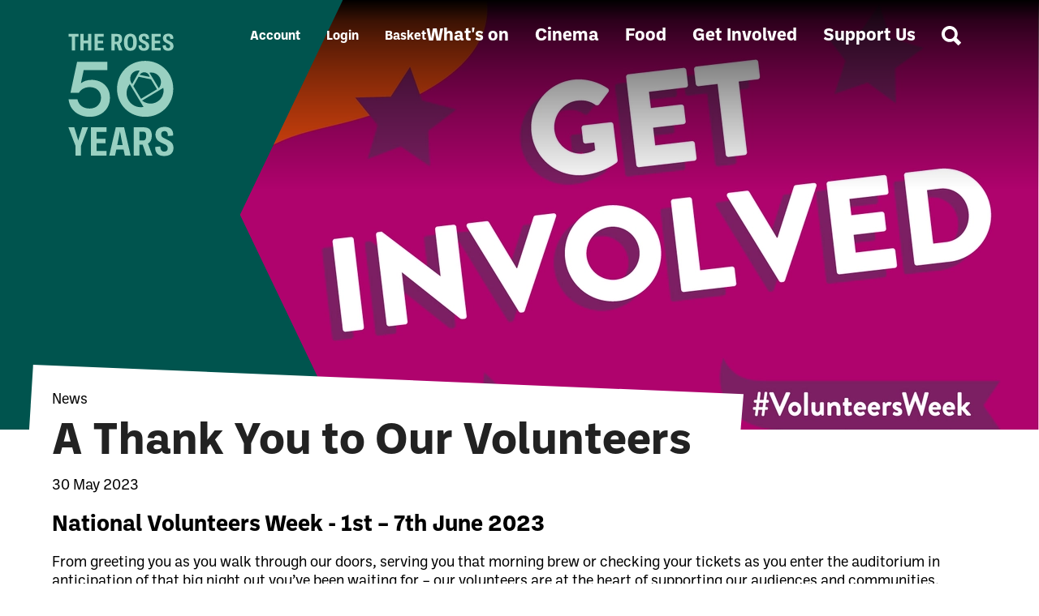

--- FILE ---
content_type: text/html; charset=UTF-8
request_url: https://www.rosestheatre.org/news/a-thank-you-to-our-volunteers
body_size: 18013
content:
    


                                                                                           


        
        
                                                                                                                                                


<!DOCTYPE html><html class="" lang="en"><head><meta http-equiv="X-UA-Compatible" content="IE=edge" /><!-- ROBOTS --><meta name="robots" content="index, follow"><meta charset="utf-8"/><meta name="HandheldFriendly" content="true"><meta name="MobileOptimized" content="600"><meta name="viewport" content="width=device-width, initial-scale=1.0"><!--favicons--><link rel="apple-touch-icon" sizes="180x180" href="/apple-touch-icon.png"><link rel="shortcut icon" type="image/png" sizes="32x32" href="/favicon-32x32.png"><link rel="icon" type="image/png" sizes="16x16" href="/favicon-16x16.png"><link rel="manifest" href="/site.webmanifest" crossorigin="use-credentials"><link rel="mask-icon" href="/safari-pinned-tab.svg" color="#e50046"><meta name="msapplication-TileColor" content="#e50046"><meta name="theme-color" content="#e50046"><!--meta tags--><link rel="alternate" type="application/rss+xml" title="Stay up to date with The Roses" href="https://www.rosestheatre.org/feed.rss"><link rel="search" type="application/opensearchdescription+xml" title="The Roses" href="/osd.xml" data-tooltip-align="b,c" data-tooltip="The Roses" aria-label="The Roses" data-title="The Roses"><link href="https://www.rosestheatre.org/" rel="home"><link type="text/plain" href="https://www.rosestheatre.org/humans.txt" rel="author"><title>A Thank You to Our Volunteers | The Roses </title><meta name="keywords" content="Theatre, Local Theatre, Charity"><meta name="description" content="
National Volunteers Week - 1st – 7th June 2023 
From greeting you as you walk through our doors, serving you that morning brew or checking your tickets as"><meta name="referrer" content="strict-origin-when-cross-origin"><!--Open Graph / FB --><meta property="og:locale" content="en_GB"><meta property="og:site_name" content="The Roses"><meta property="og:type" content="website" ><meta property="og:url" content="https://www.rosestheatre.org/news/a-thank-you-to-our-volunteers"><meta property="og:title" content="A Thank You to Our Volunteers | The Roses"><meta property="og:description" content="
National Volunteers Week - 1st – 7th June 2023 
From greeting you as you walk through our doors, serving you that morning brew or checking your tickets as"><meta property="og:image" content="https://roses-theatre.transforms.svdcdn.com/production/Get-Involved/VW-2023-Get-Involved-Social-Graphic-2.jpg?w=1200&amp;h=628&amp;q=100&amp;auto=format&amp;fit=crop&amp;dm=1685444517&amp;s=fe633a680b92d53ddcb00c7619135c66"><meta property="og:image:secure_url" content="https://roses-theatre.transforms.svdcdn.com/production/Get-Involved/VW-2023-Get-Involved-Social-Graphic-2.jpg?w=1200&amp;h=628&amp;q=100&amp;auto=format&amp;fit=crop&amp;dm=1685444517&amp;s=fe633a680b92d53ddcb00c7619135c66"><meta property="og:image:width" content="1200"><meta property="og:image:height" content="630"><!-- Twitter is also 1200 x 630 cover image --><meta name="twitter:card" content="summary_large_image"><meta name="twitter:site" content="@the-roses-theatre-trust"><meta name="twitter:creator" content="@the-roses-theatre-trust"><meta name="twitter:title" content="A Thank You to Our Volunteers | The Roses"><meta name="twitter:description" content="
National Volunteers Week - 1st – 7th June 2023 
From greeting you as you walk through our doors, serving you that morning brew or checking your tickets as"><meta name="twitter:image" content="https://roses-theatre.transforms.svdcdn.com/production/Get-Involved/VW-2023-Get-Involved-Social-Graphic-2.jpg?w=1200&amp;h=628&amp;q=100&amp;auto=format&amp;fit=crop&amp;dm=1685444517&amp;s=fe633a680b92d53ddcb00c7619135c66"><!-- Authentications --><!-- tag manager --><meta name="facebook-domain-verification" content="osmy6mdf4fuiujiynel7ypqnxqs4bf" /><script>
// Check that service workers are registered
if ('serviceWorker' in navigator) {
  // Use the window load event to keep the page load performant
  window.addEventListener('load', function() {
    navigator.serviceWorker.register(' https://www.rosestheatre.org/dist/sw.js');
  });
}
</script><style type="text/css">:root{--content-space:1em;--form-space:2rem;--theme-light:#f1cdcd;--theme:#e50046;--theme-dark:#520028;--theme-text:var(--white_500);--button-text-color:var(--theme-text);--button-bg-color:var(--theme);--button-border-color:var(--theme);--button-text-color-alt:var(--theme-text);--button-bg-color-alt:var(--theme-dark);--button-border-color-alt:var(--theme-dark);--form-field-border-width:2px;--form-field-border-color:#aaa;--form-field-border-radius:3px;--form-field-accent-color:#e50046;--form-field-legend-font-size:clamp(1rem,2.21354vw,1.125rem);--form-field-legend-weight:700;--form-field-input-font-size:clamp(1rem,2.21354vw,1.125rem);--form-field-label-font-size:clamp(1rem,2.21354vw,1.125rem);--form-field-checkbox-radio-size:var(--form-field-input-font-size);--form-field-instruction-size:clamp(0.875rem,1.95312vw,1rem);--form-field-message-font-size:clamp(0.75rem,1.69271vw,0.875rem);--form-field-message-weight:400;--form-required-indicator-color:currentColor}body,html{padding:0;margin:0;scroll-behavior:smooth}*,:after,:before{box-sizing:border-box}body{font-size:clamp(1rem,2.21354vw,1.125rem);line-height:1.3;text-transform:none;font-weight:400}body,html{font-family:Ballinger,HelveticaNeue,Arial,sans-serif}html{overflow-x:hidden;overflow-y:scroll;min-height:100%}html :focus{outline:none}h1,h2,h3,h4,h5,h6{margin-top:calc(var(--content-space) + .5em);margin-bottom:0}h1{font-size:clamp(1.75rem,4.42708vw,2.5rem)}h1,h2{font-family:Ballinger,HelveticaNeue,Arial,sans-serif;line-height:1.2;font-weight:700;text-transform:none}h2{font-size:clamp(1.5rem,3.64583vw,2rem);color:var(--theme)}h3{font-size:clamp(1.375rem,3.125vw,1.75rem)}h3,h4{font-family:Ballinger,HelveticaNeue,Arial,sans-serif;line-height:1.2;font-weight:700;text-transform:none}h4{font-size:clamp(1.125rem,2.60417vw,1.5rem)}h5{font-size:clamp(1rem,2.21354vw,1.125rem)}h5,h6{font-family:Ballinger,HelveticaNeue,Arial,sans-serif;line-height:1.2;font-weight:700;text-transform:none}h6{font-size:clamp(.875rem,1.95312vw,1rem)}a{text-decoration:none}a,a:active,a:hover{color:currentColor}a:focus{outline:none}.icon{display:inline-block;vertical-align:text-top;height:1em;width:1em}.icon svg{display:block;width:100%;height:100%}.i-basket{height:1.1em;width:1.1em}.i-logo{display:block;width:3.4375rem;height:3.4375rem}@media (min-width:38.1rem){.i-logo{width:5rem;height:5rem}}@media (min-width:60.1rem){.i-logo{width:4.375rem;height:4.375rem}}@media (min-width:72.1rem){.i-logo{width:10.625rem;height:10.625rem}}.i-logo--large{height:clamp(5rem,20.83333vw,14.0625rem);width:clamp(5rem,20.83333vw,14.0625rem)}.i-menu{display:block;height:1.25rem;width:1.875rem}.i-search{display:block;height:1.5rem;width:1.5rem}.i-search--small{height:1.1em;width:1.1em}@media (max-width:59.9rem){.i-search--small{height:.9em;width:.9em;margin-top:-2px}}.o-grid{--phone-column-gap:0.66667rem;--tablet-column-gap:1rem;--desktop-column-gap:2rem;--phone-row-gap:0;--tablet-row-gap:0;--desktop-row-gap:0;display:grid;grid-gap:var(--phone-row-gap) var(--phone-column-gap);grid-template-columns:[full-start] 0 [break-start] 0 repeat(12,[col] 1fr) [break-end] 0 [full-end] 0}@media (min-width:38.1rem){.o-grid{grid-gap:var(--tablet-row-gap) var(--tablet-column-gap)}}@media (min-width:60.1rem){.o-grid{grid-gap:var(--desktop-row-gap) var(--desktop-column-gap)}}@media (min-width:80.1rem){.o-grid{width:auto;grid-template-columns:[full-start] 1fr [break-start] minmax(0,4.16667rem) repeat(12,[col] 4.16667rem) [break-end] minmax(0,4.16667rem) [full-end] 1fr}}.o-grid--contained{grid-template-columns:repeat(12,[col] 1fr)}.o-grid--block{row-gap:var(--content-space)}.o-grid--narrow{grid-template-columns:repeat(8,1fr)}.o-grid--list{--phone-row-gap:1.32rem;--tablet-row-gap:1.5rem;--desktop-row-gap:2rem}.o-grid--content-block,.o-grid--flush{--phone-row-gap:0;--tablet-row-gap:0;--desktop-row-gap:0}.o-grid:empty{display:none}.o-grid .o-grid{width:100%}.o-grid--large{--phone-column-gap:1rem;--tablet-column-gap:2rem;--desktop-column-gap:4rem}.o-grid__item{grid-column-start:3;grid-column-end:15}.o-grid--narrow .o-grid__item{grid-column-start:1;grid-column-end:9}.o-grid--contained .o-grid__item{grid-column-start:1;grid-column-end:13}.o-grid__item--full{grid-column-start:1;grid-column-end:17}.o-grid__item--breakout{grid-column-start:2;grid-column-end:16}.o-image{display:block;position:relative;width:100%;overflow:hidden}.o-image--cover{height:100%}.o-image__img{width:100%;height:auto;margin:auto;transition:.3s;display:block}.o-image--cover .o-image__img{object-fit:cover;height:100%}.o-image--picture .o-image__img{position:static;object-fit:cover;height:100%}@media (min-width:60.1rem){.o-image--desktop-cover .o-image__img{object-fit:cover;height:100%}}.o-image--contain .o-image__img{object-fit:contain;aspect-ratio:var(--aspect-ratio)}.o-image--portrait .o-image__img{height:100%;width:auto}.o-image__icon{position:absolute;top:0;right:0;bottom:0;left:0;width:100%;height:auto;margin:auto}.o-image-bg{position:relative;background-size:cover}.o-image-bg:before{display:block;content:"";position:absolute;top:0;right:0;bottom:0;left:0;z-index:0;transition:.3s;width:100%;height:100%;background-size:100% 100%}.o-image-bg.is-loaded:before{opacity:0}.o-nav--filter{background-color:#e50046;color:#fff;padding:1.125rem 0 .4375rem}.o-nav__container{display:flex;justify-content:space-between;align-items:flex-start;position:relative}.o-nav__list{list-style:none;padding:0;display:flex;gap:1.25rem;flex-flow:row wrap}.o-nav--no-wrap .o-nav__list{flex-wrap:nowrap}.o-nav--columns .o-nav__list{flex-flow:column}@media (hover:none){.o-nav--scroll .o-nav__list{flex-wrap:nowrap;overflow-x:scroll;overflow-y:auto;padding-bottom:1rem}}@media (max-width:60rem){.o-nav--dropdown .o-nav__list{display:none;flex-flow:column;padding:2rem;position:absolute;top:100%;right:0;bottom:auto;left:0;z-index:10;pointer-events:none;background-color:var(--theme-dark);color:var(--theme-text)}#page-menu.is-active .o-nav__list{pointer-events:all;display:flex}}.o-nav__item{margin-bottom:0;flex-shrink:0}.h-flex-fix .o-nav__item:not(:last-child){margin-right:2rem}.o-nav__link{display:flex;appearance:none;background-color:transparent;border:0;color:currentColor;white-space:nowrap;align-items:center;transition:.3s}.o-nav__link:not(.o-nav__link--unline){text-decoration:none;background-image:linear-gradient(transparent,transparent),linear-gradient(var(--theme),var(--theme));background-position:0 100%,0 100%;background-repeat:no-repeat,no-repeat;background-size:100% .15rem,0 .15rem;padding-bottom:.25rem;transition:background-size .3s}.o-nav__link:not(.o-nav__link--unline).is-active,.o-nav__link:not(.o-nav__link--unline):active,.o-nav__link:not(.o-nav__link--unline):focus,.o-nav__link:not(.o-nav__link--unline):focus-within{background-size:100% .15rem,100% .15rem;background-position:0 -100%,0 100%}@media screen and (-ms-high-contrast:active),screen and (-ms-high-contrast:none){.o-nav__link:not(.o-nav__link--unline).is-active,.o-nav__link:not(.o-nav__link--unline):active,.o-nav__link:not(.o-nav__link--unline):focus,.o-nav__link:not(.o-nav__link--unline):focus-within{border-bottom:.15rem solid var(--theme)}}@media (hover){.o-nav__link:not(.o-nav__link--unline):hover{background-size:100% .15rem,100% .15rem;background-position:0 -100%,0 100%}}@media screen and (hover) and (-ms-high-contrast:active),screen and (hover) and (-ms-high-contrast:none){.o-nav__link:not(.o-nav__link--unline):hover{border-bottom:.15rem solid var(--theme)}}@media screen and (-ms-high-contrast:active),screen and (-ms-high-contrast:none){.o-nav__link:not(.o-nav__link--unline){border-bottom:.15rem solid transparent}}.o-nav__link.is-active:after,.o-nav__link:active:after,.o-nav__link:focus-within:after,.o-nav__link:focus:after{width:100%}@media (hover){.o-nav__link:hover:after{width:100%}}.o-nav__icon{margin-left:.5rem;color:currentColor}@media (min-width:60.1rem){.o-nav--dropdown .o-nav__action{display:none}}.o-skip-link{position:absolute;left:-100vw;opacity:0;transition:all .3s}.o-skip-link:active,.o-skip-link:focus{left:0;z-index:1001;opacity:1}.c-site-header{width:100%;-webkit-overflow-scrolling:touch}.c-site-header__logo{grid-area:logo}.c-site-header__nav--primary{grid-area:nav--primary}.c-site-header__nav--secondary{grid-area:nav--secondary}.c-site-header--image{background:linear-gradient(180deg,#000,33%,transparent);color:var(--white_500);aspect-ratio:1920/795;margin:auto;max-width:1920px;position:absolute;left:0;right:0;top:0;z-index:2}.c-site-header--image:before{background:var(--theme);content:"";clip-path:polygon(100% 0,85% 50%,70% 100%,0 100%,0 0);height:100%;width:33%;position:absolute}@supports not (aspect-ratio:1920/795){.c-site-header--image:before{padding-top:41.406%}}@media (min-width:38.1rem){.c-site-header--image:before{width:25%}}@media (min-width:60.1rem){.c-site-header--image:before{clip-path:polygon(100% 0,70% 50%,100% 100%,0 100%,0 0)}}@media (min-width:60.1rem) and (max-width:71.9rem){.c-site-header--image:before{clip-path:polygon(100% 0,50% 50%,100% 100%,0 100%,0 0);width:18%}}@media (min-width:72.1rem){.c-site-header--image:before{width:33%;max-width:650px}}.c-site-header--event,.c-site-header--home{color:var(--white_500);position:absolute}.c-site-header__container{padding:2rem 0;position:relative;z-index:3;display:grid;grid-area:1/3/1/15;grid-template-columns:min-content 1fr;grid-template-areas:"logo nav--primary"}@media (min-width:60.1rem){.c-site-header__container{grid-template-columns:1fr 3fr 5fr;grid-template-areas:"logo nav--secondary nav--primary"}}@media (min-width:72.1rem){.c-site-header__container{grid-template-columns:3fr 2fr 5fr}}@media (max-width:59.9rem){.c-site-header__container{align-items:center}}.c-site-header--home .c-site-header__container{grid-template-columns:1fr 1fr;grid-template-areas:"logo nav--primary"}.c-site-header__logo{color:var(--theme-light)}.c-site-header__logo.is-active,.c-site-header__logo:active,.c-site-header__logo:focus,.c-site-header__logo:focus-within{color:var(--theme-light)}@media (hover){.c-site-header__logo:hover{color:var(--theme-light)}}@media (max-width:59.9rem){.c-site-header__logo{margin:0 auto auto 0}}.c-site-header__nav--primary{font-family:Ballinger,HelveticaNeue,Arial,sans-serif;font-size:clamp(1.0625rem,2.60417vw,1.375rem);line-height:1.2;text-transform:none;font-weight:700;margin:0 0 auto auto}@media (min-width:60.1rem){.c-site-header__nav--primary{margin:0 0 0 auto}}.c-site-header--home .c-site-header__nav--primary{margin-right:0}.c-site-header--home .c-site-header__nav--primary,.c-site-header__nav--secondary{font-family:Ballinger,HelveticaNeue,Arial,sans-serif;font-size:clamp(.875rem,1.95312vw,1rem);line-height:1.2;font-weight:700;text-transform:none}.c-site-header__nav--secondary{margin:4px auto 0}.c-site-main{min-height:75vh}.c-site-main.is-active,.c-site-main:active,.c-site-main:focus,.c-site-main:focus-within{outline:none}@media (hover){.c-site-main:hover{outline:none}}.c-site-menu{top:0;right:auto;bottom:auto;left:-999.9rem;z-index:1000;width:100%;transition:opacity .3s ease-in;opacity:0}.c-site-menu,.h-accessibility{position:absolute;overflow:hidden}.h-accessibility{border:0;clip:rect(0 0 0 0);height:1px;margin:-1px;padding:0;white-space:nowrap;width:1px}@media (min-width:72.1rem){.h-except-desktop{display:none!important}}@media (max-width:71.9rem){.h-only-desktop{display:none!important}}@media (max-width:38rem){.h-except-tablet{display:none!important}}@media (min-width:60.1rem){.h-except-tablet{display:none!important}}@media (max-width:38rem){.h-except-phone{display:none!important}}@media (min-width:38.1rem){.h-only-phone{display:none!important}}</style><link rel="stylesheet" href="https://www.rosestheatre.org/dist/css/main-595ada5b07.min.css" media="print" onload="this.media='all'"><noscript><link rel="stylesheet" href="https://www.rosestheatre.org/dist/css/main-595ada5b07.min.css"></noscript></head><body class="" id="start"><!-- custom styles --><style type="text/css" id="page-theme">

	:root {

		--theme-light	:	#F1CDCD;
		--theme				:	#E50046;
		--theme-dark	:	#520028;

													--theme-light	:	#99D0C1;
				--theme				:	 #00544E;
				--theme-dark	:  #003527;

						}

</style><style type="text/css" id="custom-css"></style><div id="app"><a class="o-skip-link" href="#site-main"><span class="o-button o-button--regular">Skip to main content</span></a><div id="site-notifications"><v-notification v-cloak></v-notification></div><header id="site-header" class="c-site-header o-grid c-site-header--image"><div class="c-site-header__container"><!-- SITE LOGO --><a href="/" class="c-site-header__logo"><span class="icon i-logo " aria-hidden="true"><svg xmlns="http://www.w3.org/2000/svg" viewBox="0 0 255.12 283.46" style="enable-background:new 0 0 255.12 283.46" xml:space="preserve" fill="currentColor"><path class="st0" d="M104.94 147.69c0-23.06-17.17-36.73-37.53-36.73-9.54 0-16.54 2.7-22.1 7l5.73-27.03H99.7V73.75H37.52l-13.68 63.92h17.17c4.13-6.68 11.45-11.77 22.58-11.77 13.36 0 23.06 8.43 23.06 21.63 0 12.72-9.38 22.42-23.38 22.42-12.25 0-22.58-6.36-25.13-19.08H20.03c2.54 24.17 22.1 36.1 43.41 36.1 23.54 0 41.5-15.58 41.5-39.28zM177.29 71.84c-32.6 0-57.72 24.81-57.72 57.56 0 32.76 25.13 57.56 57.72 57.56 32.6 0 57.56-24.81 57.72-57.56-.16-32.75-25.12-57.56-57.72-57.56zm.43 23.71c4.72.99 8.09 4.85 8.69 9.36l-20.42-4.29c2.37-3.89 7.01-6.06 11.73-5.07zm8.4.71c7.95-1.62 16.41 1.81 20.83 9.17 4.42 7.36 3.47 16.43-1.7 22.69l-19.13-31.86zm3.24 13.58 12.28 20.45-32.8 19.69-15.77-26.26 10.76-19.24 25.53 5.36zm25.27 17.55c2.22 10.89-2.48 22.47-12.55 28.52-10.07 6.05-22.5 4.75-31.07-2.33l43.62-26.19zm-66.09-27.04c2.88-5.16 8.1-8.14 13.59-8.48 1.28-.08 2.56-.06 3.84.16l-15.4 27.53c-4.21-4.79-5.37-11.72-2.7-17.77.23-.48.41-.97.67-1.44zm-9.32 40.62c-.74-7.63 1.55-15.33 6.47-21.3l28.21 46.9c-4.71.96-9.54.7-14.06-.63-6.71-1.99-12.73-6.37-16.62-12.84-2.3-3.83-3.59-7.97-4-12.13zM26.74 50.58h6.79V22.13h6.92v-5.69H19.82v5.69h6.92zM50.89 35.78h9.2v14.8h6.79V16.44h-6.79v13.53h-9.2V16.44h-6.77v34.14h6.77zM92.14 45.02H79.96V35.8h10.8v-5.42h-10.8V22h12.18v-5.56H73.18v34.14h18.96zM114.84 37.43h4.03l4.49 13.15h7.25l-5.37-14.42c3.12-1.67 4.64-4.93 4.64-9.41 0-6.52-2.68-10.3-9.74-10.3h-12v34.13h6.69V37.43zm0-15.66h4.54c2.63 0 3.72 1.34 3.72 5 0 4.01-1.25 5.56-4.05 5.56h-4.2V21.77zM146.94 51.14c8.45 0 13.21-5.79 13.21-17.62s-4.76-17.64-13.21-17.64-13.21 5.79-13.21 17.64c0 11.83 4.76 17.62 13.21 17.62zm0-29.64c3.51 0 5.83 3.14 5.83 12.02 0 8.86-2.32 12-5.83 12-3.51 0-5.83-3.14-5.83-12-.01-8.88 2.31-12.02 5.83-12.02zM174.65 45.79c-3.58 0-4.75-2.59-4.75-6.27l-6.31.65c-.19 6.88 3.32 10.95 10.89 10.95 7.4 0 11.21-3.83 11.21-9.59 0-4.95-2.2-7.67-8.2-10.47l-2.24-1c-2.97-1.25-4.37-2.68-4.37-5.12 0-2.47 1.19-3.89 3.97-3.89 3.01 0 4.1 1.97 4.1 6l6.42-.67c.1-6.84-2.97-10.47-10.37-10.47-7.32 0-11.01 3.7-11.01 9.38 0 5.22 2.95 7.96 7.9 10.2l2.24.98c3.24 1.38 4.62 2.65 4.64 5.22.01 2.45-1.39 4.1-4.12 4.1zM209.29 45.02h-12.18V35.8h10.8v-5.42h-10.8V22h12.18v-5.56h-18.96v34.14h18.96zM224.48 45.79c-3.57 0-4.74-2.59-4.74-6.27l-6.31.65c-.19 6.88 3.32 10.95 10.89 10.95 7.4 0 11.2-3.83 11.2-9.59 0-4.95-2.19-7.67-8.19-10.47l-2.24-1c-2.97-1.25-4.37-2.68-4.37-5.12 0-2.47 1.19-3.89 3.97-3.89 3.01 0 4.1 1.97 4.1 6l6.42-.67c.1-6.84-2.97-10.47-10.37-10.47-7.32 0-11.02 3.7-11.02 9.38 0 5.22 2.95 7.96 7.9 10.2l2.24.98c3.24 1.38 4.62 2.65 4.64 5.22.02 2.45-1.38 4.1-4.12 4.1zM39.83 235.44l-8.19-26.92H19.61l14.45 37.7v20.44h11.57v-20.44l14.45-37.7H48.05zM65.84 266.66h32.28v-9.47H77.37v-15.7h18.41v-9.22H77.37v-14.28h20.75v-9.47H65.84zM116.94 208.52l-13.42 58.14h11.96l2.53-12.39h14.95l2.53 12.39h11.96l-13.42-58.14h-17.09zm2.99 36.39 1.64-7.98c1.32-6.59 2.46-12.46 3.84-19.9h.18c1.39 7.44 2.49 13.31 3.81 19.9l1.64 7.98h-11.11zM190.93 226.07c0-11.11-4.56-17.55-16.59-17.55h-20.43v58.14h11.39v-22.39h6.87l7.65 22.39h12.35l-9.15-24.57c5.32-2.84 7.91-8.4 7.91-16.02zm-18.47 9.51h-7.16V217.6h7.72c4.49 0 6.34 2.28 6.34 8.51 0 6.83-2.13 9.47-6.9 9.47zM221.49 233.41l-3.81-1.71c-5.06-2.14-7.44-4.56-7.44-8.72 0-4.2 2.03-6.62 6.76-6.62 5.13 0 6.98 3.35 6.98 10.22l10.93-1.14c.18-11.64-5.06-17.84-17.66-17.84-12.46 0-18.76 6.3-18.76 15.98 0 8.9 5.02 13.56 13.46 17.37l3.81 1.68c5.52 2.35 7.87 4.52 7.9 8.9.04 4.17-2.35 6.98-7.01 6.98-6.09 0-8.08-4.41-8.08-10.68l-10.75 1.1c-.32 11.71 5.66 18.66 18.55 18.66 12.6 0 19.08-6.52 19.08-16.34 0-8.45-3.74-13.07-13.96-17.84z"/></svg></span><h1 class="h-accessibility">The Roses</h1></a><!-- PRIMARY NAVIGATION --><nav class="c-site-header__nav--primary o-nav o-nav--primary o-nav--no-wrap" aria-label="Site Menu."><ul class="o-nav__list"><li class="o-nav__item h-only-desktop"><a href="https://www.rosestheatre.org/whats-on" class="o-nav__link ">
                What&#039;s on
              </a></li><li class="o-nav__item h-only-desktop"><a href="https://www.rosestheatre.org/cinema" class="o-nav__link ">
                Cinema
              </a></li><li class="o-nav__item h-only-desktop"><a href="https://www.rosestheatre.org/visit/kitchen" class="o-nav__link ">
                Food
              </a></li><li class="o-nav__item h-only-desktop"><a href="https://www.rosestheatre.org/get-involved" class="o-nav__link ">
                Get Involved
              </a></li><li class="o-nav__item h-only-desktop"><a href="https://www.rosestheatre.org/support-us" class="o-nav__link ">
                Support Us
              </a></li><li class="o-nav__item"><a href="https://www.rosestheatre.org/search" class="o-nav__link o-nav__link--unline
            " aria-label="Search"><span class="icon i-search" aria-hidden="true"><svg xmlns="http://www.w3.org/2000/svg" width="67" height="67" viewBox="0 0 67 67"><path fill="currentColor" d="M66.3901143,56.3567708 C67.2032952,57.1710107 67.2032952,57.9852393 66.3901143,58.7994792 L58.8972667,66.4765625 C58.5487622,66.8255226 58.0840969,67 57.5032486,67 C57.0385721,67 56.6319872,66.8255226 56.2834827,66.4765625 L41.6462922,51.4713542 C37.2318828,54.14672 32.5851965,55.484375 27.7061107,55.484375 C20.1551382,55.484375 13.6497908,52.7799758 8.18985662,47.3710993 C2.7299247,41.9622117 0,35.4193043 0,27.7421875 C0,20.0650707 2.7299247,13.5221633 8.18985662,8.11327567 C13.6497908,2.70439917 20.1551382,0 27.7061107,0 C35.2570832,0 41.7333904,2.70439917 47.135233,8.11327567 C52.5370868,13.5221633 55.2379691,20.0650707 55.2379691,27.7421875 C55.2379691,32.6276265 54.0182144,37.1640402 51.5786715,41.3515625 L66.3901143,56.3567708 Z M40.0673575,16.0824742 C36.7789142,12.6941394 32.785864,11 28.0880829,11 C23.3903018,11 19.3678926,12.6649316 16.0207198,15.9948398 C12.6735582,19.3247591 11,23.3264343 11,28 C11,32.6735657 12.6735582,36.6752409 16.0207198,40.0051602 C19.3678926,43.3350684 23.3903018,45 28.0880829,45 C32.785864,45 36.7789142,43.3350684 40.0673575,40.0051602 C43.3558009,36.6752409 45,32.6735657 45,28 C45,23.3264343 43.3558009,19.3539668 40.0673575,16.0824742 Z"/></svg></span></a></li><!-- MENU TRIGGER --><li class="o-nav__item c-site-header__trigger h-except-desktop"><a href="#site-menu" id="js-menu-open" class="o-nav__link o-nav__link--unline js-menu-toggle"><span class="icon i-menu"><svg xmlns="http://www.w3.org/2000/svg" width="75" height="61" viewBox="0 0 75 61"><path fill="currentColor" d="M2.21238938,36.8365276 C1.62241579,36.8365273 1.14306973,36.6511734 0.774336283,36.2804595 C0.331856283,35.8356029 0.110619681,35.3166114 0.110619469,34.723469 L0,26.3824484 C0,25.789306 0.221236814,25.2703144 0.663716814,24.8254579 C1.10619681,24.3806013 1.62241579,24.1581762 2.21238938,24.1581762 L72.7876106,24.1581762 C73.5250761,24.3064587 74.0412956,24.5288859 74.3362832,24.8254579 C74.7787611,25.2703123 75,25.7893044 75,26.3824484 L74.8893805,34.723469 C74.8893805,36.2063219 74.1887929,36.9106723 72.7876106,36.8365276 L2.21238938,36.8365276 Z M2.21238938,60.9947038 C1.62241579,60.9947036 1.14306973,60.8093497 0.774336283,60.4386357 C0.331856283,59.9937792 0.110619681,59.4747876 0.110619469,58.8816452 L0,50.5406246 C0,49.9474822 0.221236814,49.4284907 0.663716814,48.9836341 C1.10619681,48.5387775 1.62241579,48.3163524 2.21238938,48.3163524 L72.7876106,48.3163524 C73.5250761,48.4646349 74.0412956,48.6870621 74.3362832,48.9836341 C74.7787611,49.4284885 75,49.9474806 75,50.5406246 L74.8893805,58.8816452 C74.8893805,60.3644981 74.1887929,61.0688486 72.7876106,60.9947038 L2.21238938,60.9947038 Z M2.21238938,12.6783513 C1.62241579,12.6783511 1.14306973,12.4929972 0.774336283,12.1222833 C0.331856283,11.6774267 0.110619681,11.1584351 0.110619469,10.5652928 L0,2.22427216 C0,1.63112981 0.221236814,1.11213822 0.663716814,0.667281649 C1.10619681,0.222425081 1.62241579,0 2.21238938,0 L72.7876106,0 C73.5250761,0.148282438 74.0412956,0.370709655 74.3362832,0.667281649 C74.7787611,1.11213608 75,1.63112818 75,2.22427216 L74.8893805,10.5652928 C74.8893805,12.0481456 74.1887929,12.7524961 72.7876106,12.6783513 L2.21238938,12.6783513 Z"/></svg></span></a></li></ul></nav><!-- SECONDARY NAVIGATION --><nav class="c-site-header__nav--secondary o-nav o-nav--secondary o-nav--no-wrap h-only-desktop" aria-label="Account Links."><ul class="o-nav__list"><li class="o-nav__item"><a href="https://www.rosestheatre.org/account" class="o-nav__link o-inline-icon "><span clas="o-inline-link__content">Account</span></a></li><li class="o-nav__item"><spektrix-login-status custom-domain="tickets.rosestheatre.org" client-name="rosestheatretewkesbury"><span data-logged-in-container style="display:none;"><a class="o-nav__link" href="https://www.rosestheatre.org/account/logout?returnUrl=https://www.rosestheatre.org/news/a-thank-you-to-our-volunteers">Logout</a></span><span data-logged-out-container><a class="o-nav__link" href="https://www.rosestheatre.org/account/login?returnUrl=https://www.rosestheatre.org/news/a-thank-you-to-our-volunteers">Login</a></span></spektrix-login-status></li><li class="o-nav__item"><a href="https://www.rosestheatre.org/basket" class="o-nav__link o-inline-icon "><span clas="o-inline-link__content">Basket</span></a></li></ul></nav></div></header><nav class="c-site-menu h-except-desktop" id="site-menu" aria-label="Site Menu: " hidden><h3 class="h-accessibility">Site Menu.</h3><div class="c-site-menu__container"><a href="/" class="c-site-menu__logo"><span class="icon i-logo"><svg xmlns="http://www.w3.org/2000/svg" viewBox="0 0 255.12 283.46" style="enable-background:new 0 0 255.12 283.46" xml:space="preserve" fill="currentColor"><path class="st0" d="M104.94 147.69c0-23.06-17.17-36.73-37.53-36.73-9.54 0-16.54 2.7-22.1 7l5.73-27.03H99.7V73.75H37.52l-13.68 63.92h17.17c4.13-6.68 11.45-11.77 22.58-11.77 13.36 0 23.06 8.43 23.06 21.63 0 12.72-9.38 22.42-23.38 22.42-12.25 0-22.58-6.36-25.13-19.08H20.03c2.54 24.17 22.1 36.1 43.41 36.1 23.54 0 41.5-15.58 41.5-39.28zM177.29 71.84c-32.6 0-57.72 24.81-57.72 57.56 0 32.76 25.13 57.56 57.72 57.56 32.6 0 57.56-24.81 57.72-57.56-.16-32.75-25.12-57.56-57.72-57.56zm.43 23.71c4.72.99 8.09 4.85 8.69 9.36l-20.42-4.29c2.37-3.89 7.01-6.06 11.73-5.07zm8.4.71c7.95-1.62 16.41 1.81 20.83 9.17 4.42 7.36 3.47 16.43-1.7 22.69l-19.13-31.86zm3.24 13.58 12.28 20.45-32.8 19.69-15.77-26.26 10.76-19.24 25.53 5.36zm25.27 17.55c2.22 10.89-2.48 22.47-12.55 28.52-10.07 6.05-22.5 4.75-31.07-2.33l43.62-26.19zm-66.09-27.04c2.88-5.16 8.1-8.14 13.59-8.48 1.28-.08 2.56-.06 3.84.16l-15.4 27.53c-4.21-4.79-5.37-11.72-2.7-17.77.23-.48.41-.97.67-1.44zm-9.32 40.62c-.74-7.63 1.55-15.33 6.47-21.3l28.21 46.9c-4.71.96-9.54.7-14.06-.63-6.71-1.99-12.73-6.37-16.62-12.84-2.3-3.83-3.59-7.97-4-12.13zM26.74 50.58h6.79V22.13h6.92v-5.69H19.82v5.69h6.92zM50.89 35.78h9.2v14.8h6.79V16.44h-6.79v13.53h-9.2V16.44h-6.77v34.14h6.77zM92.14 45.02H79.96V35.8h10.8v-5.42h-10.8V22h12.18v-5.56H73.18v34.14h18.96zM114.84 37.43h4.03l4.49 13.15h7.25l-5.37-14.42c3.12-1.67 4.64-4.93 4.64-9.41 0-6.52-2.68-10.3-9.74-10.3h-12v34.13h6.69V37.43zm0-15.66h4.54c2.63 0 3.72 1.34 3.72 5 0 4.01-1.25 5.56-4.05 5.56h-4.2V21.77zM146.94 51.14c8.45 0 13.21-5.79 13.21-17.62s-4.76-17.64-13.21-17.64-13.21 5.79-13.21 17.64c0 11.83 4.76 17.62 13.21 17.62zm0-29.64c3.51 0 5.83 3.14 5.83 12.02 0 8.86-2.32 12-5.83 12-3.51 0-5.83-3.14-5.83-12-.01-8.88 2.31-12.02 5.83-12.02zM174.65 45.79c-3.58 0-4.75-2.59-4.75-6.27l-6.31.65c-.19 6.88 3.32 10.95 10.89 10.95 7.4 0 11.21-3.83 11.21-9.59 0-4.95-2.2-7.67-8.2-10.47l-2.24-1c-2.97-1.25-4.37-2.68-4.37-5.12 0-2.47 1.19-3.89 3.97-3.89 3.01 0 4.1 1.97 4.1 6l6.42-.67c.1-6.84-2.97-10.47-10.37-10.47-7.32 0-11.01 3.7-11.01 9.38 0 5.22 2.95 7.96 7.9 10.2l2.24.98c3.24 1.38 4.62 2.65 4.64 5.22.01 2.45-1.39 4.1-4.12 4.1zM209.29 45.02h-12.18V35.8h10.8v-5.42h-10.8V22h12.18v-5.56h-18.96v34.14h18.96zM224.48 45.79c-3.57 0-4.74-2.59-4.74-6.27l-6.31.65c-.19 6.88 3.32 10.95 10.89 10.95 7.4 0 11.2-3.83 11.2-9.59 0-4.95-2.19-7.67-8.19-10.47l-2.24-1c-2.97-1.25-4.37-2.68-4.37-5.12 0-2.47 1.19-3.89 3.97-3.89 3.01 0 4.1 1.97 4.1 6l6.42-.67c.1-6.84-2.97-10.47-10.37-10.47-7.32 0-11.02 3.7-11.02 9.38 0 5.22 2.95 7.96 7.9 10.2l2.24.98c3.24 1.38 4.62 2.65 4.64 5.22.02 2.45-1.38 4.1-4.12 4.1zM39.83 235.44l-8.19-26.92H19.61l14.45 37.7v20.44h11.57v-20.44l14.45-37.7H48.05zM65.84 266.66h32.28v-9.47H77.37v-15.7h18.41v-9.22H77.37v-14.28h20.75v-9.47H65.84zM116.94 208.52l-13.42 58.14h11.96l2.53-12.39h14.95l2.53 12.39h11.96l-13.42-58.14h-17.09zm2.99 36.39 1.64-7.98c1.32-6.59 2.46-12.46 3.84-19.9h.18c1.39 7.44 2.49 13.31 3.81 19.9l1.64 7.98h-11.11zM190.93 226.07c0-11.11-4.56-17.55-16.59-17.55h-20.43v58.14h11.39v-22.39h6.87l7.65 22.39h12.35l-9.15-24.57c5.32-2.84 7.91-8.4 7.91-16.02zm-18.47 9.51h-7.16V217.6h7.72c4.49 0 6.34 2.28 6.34 8.51 0 6.83-2.13 9.47-6.9 9.47zM221.49 233.41l-3.81-1.71c-5.06-2.14-7.44-4.56-7.44-8.72 0-4.2 2.03-6.62 6.76-6.62 5.13 0 6.98 3.35 6.98 10.22l10.93-1.14c.18-11.64-5.06-17.84-17.66-17.84-12.46 0-18.76 6.3-18.76 15.98 0 8.9 5.02 13.56 13.46 17.37l3.81 1.68c5.52 2.35 7.87 4.52 7.9 8.9.04 4.17-2.35 6.98-7.01 6.98-6.09 0-8.08-4.41-8.08-10.68l-10.75 1.1c-.32 11.71 5.66 18.66 18.55 18.66 12.6 0 19.08-6.52 19.08-16.34 0-8.45-3.74-13.07-13.96-17.84z"/></svg></span><h1 class="h-accessibility">The Roses</h1></a><button id="js-menu-close" class="c-site-menu__trigger js-menu-toggle o-nav__link o-nav__link--unline"><span class="icon i-close"><svg xmlns="http://www.w3.org/2000/svg" width="60" height="60" viewBox="0 0 60 60"><path fill="currentColor" d="M59.2227955,50.46875 C59.6373066,50.885419 59.8445571,51.406247 59.8445571,52.03125 C59.8445571,52.656253 59.6373066,53.177081 59.2227955,53.59375 L53.3160604,59.375 C52.9015494,59.7916687 52.4352381,60 51.9170968,60 C51.2953352,60 50.7772039,59.7916687 50.3626928,59.375 L30,38.90625 L9.63730858,59.375 C9.22279853,59.7916687 8.75648231,60 8.238345,60 C7.61658042,60 7.09845107,59.7916687 6.68394102,59.375 L0.777205894,53.59375 C0.362696144,53.177081 0.155444303,52.656253 0.155444303,52.03125 C0.155444303,51.406247 0.362696144,50.885419 0.777205894,50.46875 L21.2953384,30 L0.777205894,9.6875 C-0.259068631,8.64583 -0.259068631,7.60417 0.777205894,6.5625 L6.52850062,0.625 C7.15026519,0.20833 7.66839455,0 8.0829046,0 C8.70466917,0 9.22279853,0.20833 9.63730858,0.625 L30,20.9375 L50.3626928,0.625 C50.9844544,0.20833 51.5025858,0 51.9170968,0 C52.5388584,0 53.0569898,0.20833 53.4715008,0.625 L59.2227955,6.5625 C60.2590682,7.60417 60.2590682,8.59375 59.2227955,9.53125 L38.704663,29.84375 L59.2227955,50.46875 Z"/></svg></span></button><!-- secondary nav from header with buttons--><nav class="c-site-menu__nav--secondary o-nav o-nav--columns o-block" aria-label="Account Links."><ul class="o-nav__list"><li class="o-nav__item"><spektrix-login-status custom-domain="tickets.rosestheatre.org" client-name="rosestheatretewkesbury"><span data-logged-in-container style="display:none;"><a class="o-nav__link o-nav__link--unline" href="https://www.rosestheatre.org/account/logout?returnUrl=https://www.rosestheatre.org/news/a-thank-you-to-our-volunteers">Logout</a></span><span data-logged-out-container><a class="o-nav__link o-nav__link--unline" href="https://www.rosestheatre.org/account/login?returnUrl=https://www.rosestheatre.org/news/a-thank-you-to-our-volunteers">Login</a></span></spektrix-login-status></li><li class="o-nav__item"><a href="https://www.rosestheatre.org/account" class="o-nav__link o-nav__link--unline ">
            My Account
          </a></li><li class="o-nav__item"><a href="https://www.rosestheatre.org/basket" class="o-nav__link o-nav__link--unline ">
            Basket
          </a></li><li class="o-nav__item"><a href="https://www.rosestheatre.org/search" class="o-nav__link o-nav__link--unline
            " aria-label="Search">
              Search
              <span class="o-nav__icon icon i-search i-search--small" aria-hidden="true"><svg xmlns="http://www.w3.org/2000/svg" width="67" height="67" viewBox="0 0 67 67"><path fill="currentColor" d="M66.3901143,56.3567708 C67.2032952,57.1710107 67.2032952,57.9852393 66.3901143,58.7994792 L58.8972667,66.4765625 C58.5487622,66.8255226 58.0840969,67 57.5032486,67 C57.0385721,67 56.6319872,66.8255226 56.2834827,66.4765625 L41.6462922,51.4713542 C37.2318828,54.14672 32.5851965,55.484375 27.7061107,55.484375 C20.1551382,55.484375 13.6497908,52.7799758 8.18985662,47.3710993 C2.7299247,41.9622117 0,35.4193043 0,27.7421875 C0,20.0650707 2.7299247,13.5221633 8.18985662,8.11327567 C13.6497908,2.70439917 20.1551382,0 27.7061107,0 C35.2570832,0 41.7333904,2.70439917 47.135233,8.11327567 C52.5370868,13.5221633 55.2379691,20.0650707 55.2379691,27.7421875 C55.2379691,32.6276265 54.0182144,37.1640402 51.5786715,41.3515625 L66.3901143,56.3567708 Z M40.0673575,16.0824742 C36.7789142,12.6941394 32.785864,11 28.0880829,11 C23.3903018,11 19.3678926,12.6649316 16.0207198,15.9948398 C12.6735582,19.3247591 11,23.3264343 11,28 C11,32.6735657 12.6735582,36.6752409 16.0207198,40.0051602 C19.3678926,43.3350684 23.3903018,45 28.0880829,45 C32.785864,45 36.7789142,43.3350684 40.0673575,40.0051602 C43.3558009,36.6752409 45,32.6735657 45,28 C45,23.3264343 43.3558009,19.3539668 40.0673575,16.0824742 Z"/></svg></span></a></li></ul></nav><!-- primary nav from header--><nav class="c-site-menu__nav--primary o-nav o-nav--columns o-nav--primary o-block" aria-label="Main Site Sections."><ul class="o-nav__list"><li class="o-nav__item"><a href="https://www.rosestheatre.org/whats-on" class="o-nav__link o-nav__link--unline ">
              What&#039;s on
            </a></li><li class="o-nav__item"><a href="https://www.rosestheatre.org/cinema" class="o-nav__link o-nav__link--unline ">
              Cinema
            </a></li><li class="o-nav__item"><a href="https://www.rosestheatre.org/visit/kitchen" class="o-nav__link o-nav__link--unline ">
              Food
            </a></li><li class="o-nav__item"><a href="https://www.rosestheatre.org/get-involved" class="o-nav__link o-nav__link--unline ">
              Get Involved
            </a></li><li class="o-nav__item"><a href="https://www.rosestheatre.org/support-us" class="o-nav__link o-nav__link--unline ">
              Support Us
            </a></li></ul></nav><a href="#site-main" class="h-accessibility c-site-menu__return js-menu-close">Return to main</a></div></nav><main class="c-site-main o-page-grid  o-grid" role="main" id="site-main" tabindex="0"><div class="o-page-grid__header" id="page-header"><header  class="c-page-header o-grid c-page-header--image"><div class="c-page-header__media"><div class="o-image o-image"><img
        class="o-image__img"
        src="https://roses-theatre.transforms.svdcdn.com/production/Get-Involved/VW-2023-Get-Involved-Social-Graphic-2.jpg?w=600&amp;h=248&amp;q=100&amp;auto=format&amp;fit=crop&amp;dm=1685444517&amp;s=c91140b36763f020f1cab497efb4af77"
        width="772"
        height="320"
        loading="lazy"
        itemprop="image"
        alt=""

                  srcset="https://roses-theatre.transforms.svdcdn.com/production/Get-Involved/VW-2023-Get-Involved-Social-Graphic-2.jpg?w=1920&amp;h=795&amp;q=100&amp;auto=format&amp;fit=crop&amp;dm=1685444517&amp;s=8811e84a8de9884c8559eda5c370a988 1920w, https://roses-theatre.transforms.svdcdn.com/production/Get-Involved/VW-2023-Get-Involved-Social-Graphic-2.jpg?w=1280&amp;h=530&amp;q=100&amp;auto=format&amp;fit=crop&amp;dm=1685444517&amp;s=ee8c3144d890e174acff9cc7047c7924 1280w, https://roses-theatre.transforms.svdcdn.com/production/Get-Involved/VW-2023-Get-Involved-Social-Graphic-2.jpg?w=600&amp;h=248&amp;q=100&amp;auto=format&amp;fit=crop&amp;dm=1685444517&amp;s=c91140b36763f020f1cab497efb4af77 600w"

                      sizes="(min-width: 1281px) 1920px, (max-width: 1280px) and (min-width: 600px) 1280px, (max-width: 600px) 600px, calc(100vw - 40px)"
                  
              ></div></div><div class="c-page-header__container"><h1 class="c-page-header__title ">
        A Thank You to Our Volunteers
      </h1><a href="https://www.rosestheatre.org/news" class="c-page-header__pretitle c-page-header__pretitle--link ">
      
      News

              </a><span class="c-page-header__posttitle ">
          30 May 2023
        </span></div></header></div><div class="o-page-grid__menu" id="page-menu"></div><div class="o-page-grid__content" id="page-content"><section class="o-grid"><h2 class="h-accessibility">News Story</h2><div  id="block-139624" class="o-block o-text o-text-block o-grid__item 
h-colstart--1 h-colend--13 h-phone-colstart--1 h-phone-colend--13
 o-block--row-1" data-block='[]'><h3>National Volunteers Week - 1st – 7th June 2023 </h3><p>From greeting you as you walk through our doors, serving you that morning brew or checking your tickets as you enter the auditorium in anticipation of that big night out you’ve been waiting for – our volunteers are at the heart of supporting our audiences and communities.<br /></p><p>You may not know this, but we have a team of over 60 incredible volunteers supporting the venue and external groups, in which we could not operate without. For this, we say an enormous thank you to each volunteer that enables us to keep our venue thriving. </p><p>The world shifted in 2020, we lost audiences and volunteers alike. As we re-opened our doors under the constant changing of circumstances, our small team of volunteers at the time supported us in our shared aim of reconnecting audiences. We are so grateful and thank them for their patience and dedication during such a complex period. </p><p>Since 1st January 2023, the team have donated a whopping 2,305 hours of their time, in less than five months, which equals over a staggering £23,000! Due to this, we are further enabled to support the venue and fund our community and youth programmes. </p><p>This year we relaunched the volunteer scheme with a package consisting of a complimentary Friend Membership worth £50, retail discounts, plus bi-annual social events. This Sunday 4th June, we celebrate National Volunteers Week for the first time by hosting an afternoon tea in aid of The Roses volunteer team. </p><p>There are many reasons why people volunteer with us. Whether that’s to connect with like-minded people, create new social circles or to support their local arts venue because they have a passion for creativity – we thank them all. We couldn’t do it without you. </p><p><strong>Written by Georgia Shire </strong></p><p><strong>Get Creative Coordinator / Volunteer Manager </strong><br /></p></div><div  id="block-139625" class="o-block o-text o-text-block o-grid__item 
h-colstart--5 h-colend--9 h-phone-colstart--1 h-phone-colend--13
 o-block--row-2" data-block='["text"]'><h4>The Roses Volunteers</h4></div><div  id="block-139626" class="o-block o-text o-text-block o-grid__item 
h-colstart--1 h-colend--4 h-phone-colstart--1 h-phone-colend--13
 o-block--row-3" data-block='["text"]'><p>Helen Mcilvaney </p><p>Maggie Brewer</p><p>Dave Brotherton</p><p>Shirley Barnett</p><p>Ruth Edgings</p><p>Nicola Joy</p><p>Elaine Paddock</p><p>Barrie Nicholas</p><p>Neil Blencowe</p><p>Jeanette Blencowe</p><p>Sophie Franklin</p><p>Lynette Woolridge</p><p>Sharron Smail</p><p>Alan Savage</p><p>Liz Taylor<br /></p></div><div  id="block-139627" class="o-block o-text o-text-block o-grid__item 
h-colstart--4 h-colend--7 h-phone-colstart--1 h-phone-colend--13
 o-block--row-3" data-block='["text"]'><p>Angela Conway</p><p>Sharon Rowles</p><p>Cathy Leslie</p><p>Alan Goodall</p><p>Gill Green</p><p>Gail Hutt</p><p>Jennie Sheringham</p><p>Maggie Shelton</p><p>Ruth Elmer</p><p>Julie Field</p><p>Carrie Seaton</p><p>Julie Cash</p><p>Yani Webb</p><p>Paula Stubbs</p><p>Lesley Offer<br /></p></div><div  id="block-139628" class="o-block o-text o-text-block o-grid__item 
h-colstart--7 h-colend--10 h-phone-colstart--1 h-phone-colend--13
 o-block--row-3" data-block='["text"]'><p>Rose Marris</p><p>Anne Crawford</p><p>Mary Utterbridge</p><p>Tania LeBourgeois</p><p>Fran Valentine</p><p>Iris Brown</p><p>Brian Farmer</p><p>Joy Careless</p><p>Hilary Nicholson</p><p>Mike Nicholson</p><p>Dors Horsfall</p><p>Alan West</p><p>Pam Lear</p><p>Helen Smith</p><p>Jennie Maclean<br /></p></div><div  id="block-139629" class="o-block o-text o-text-block o-grid__item 
h-colstart--10 h-colend--13 h-phone-colstart--1 h-phone-colend--13
 o-block--row-3" data-block='["text"]'><p>Sandra Northcott</p><p>Marian Jones</p><p>Pippa Howse</p><p>Chris Thomas</p><p>Katye Drinkell</p><p>Pauline Ashcroft</p><p>Lin Parson</p><p>Alison Jenkins</p><p>Janet Lines</p><p>Claire Askin</p><p>Win O’Donavon</p><p>Dave Coffey</p><p>Esme Whistler</p><p>Chez Cleaton</p></div><div  id="block-139630" class="o-block o-featured-block-link o-grid__item 
h-colstart--1 h-colend--5 h-phone-colstart--1 h-phone-colend--13
 o-block--row-4" data-block='["text","text","text","text"]'><a href="https://www.rosestheatre.org/get-involved/volunteer"   class="c-media c-media--link  c-media--featured"><div class="c-media__image"><div class="o-image"><img
        class="o-image__img"
        src="https://roses-theatre.transforms.svdcdn.com/production/Get-Involved/Volunteers_2022-12-12-181959_qngp.jpg?w=600&amp;h=400&amp;q=100&amp;auto=format&amp;fit=crop&amp;crop=focalpoint&amp;fp-x=0.4792&amp;fp-y=0.845&amp;dm=1683889789&amp;s=db1225368d9eafdf86baf06871199b7c"
        width="600"
        height="400"
        loading="lazy"
        itemprop="image"
        alt="Three people stand within a novelty inflatable picture frame, smiling"

        
              ></div></div><h3 class="c-media__title "><span class="c-media__title__inner">Become a Volunteer</span></h3></a></div></section></div><aside class="o-page-grid__sidebar " id="page-sidebar"><script type="application/ld+json">
{
  "@context": "https://schema.org",
  "@type": "NewsArticle",
  "headline": "A Thank You to Our Volunteers",
  "datePublished": "2023-05-30T11:48:00+01:00",
    "image": [  ]

,
  "mainEntityOfPage": {
    "@type": "WebPage",
    "@id": "https://www.rosestheatre.org/news/a-thank-you-to-our-volunteers"
  }
}
</script></aside><div class="o-page-grid__footer" id="page-footer"></div></main><footer class="c-site-footer o-grid"><nav class="c-site-footer__nav--primary o-nav o-nav--primary"><h4 class="h-accessibility">More Site Pages</h4><ul class="o-nav__list"><li class="o-nav__item"><a href="https://www.rosestheatre.org/contact-us" class="o-nav__link ">
              Contact Us
            </a></li><li class="o-nav__item"><a href="https://www.rosestheatre.org/visit" class="o-nav__link ">
              Visit Us
            </a></li><li class="o-nav__item"><a href="https://www.rosestheatre.org/support-us" class="o-nav__link ">
              Support Us
            </a></li><li class="o-nav__item"><a href="https://www.rosestheatre.org/about-us" class="o-nav__link ">
              About Us
            </a></li><li class="o-nav__item"><a href="https://www.rosestheatre.org/support-us/support-our-campaigns/donate" class="o-nav__link ">
              Donate
            </a></li><li class="o-nav__item"><a href="https://www.rosestheatre.org/news" class="o-nav__link ">
              News
            </a></li><li class="o-nav__item"><a href="https://www.rosestheatre.org/venue-hire" class="o-nav__link ">
              Venue Hire
            </a></li><li class="o-nav__item"><a href="https://www.rosestheatre.org/jobs" class="o-nav__link ">
              Jobs
            </a></li><li class="o-nav__item"><a href="https://www.rosestheatre.org/gift-vouchers" class="o-nav__link ">
              Gift Vouchers
            </a></li><li class="o-nav__item"><a href="https://www.rosestheatre.org/support-us/thank-you" class="o-nav__link ">
              Thank You
            </a></li><li class="o-nav__item"><a href="https://issuu.com/theroses/docs/roses_season_guide_jan-mar_2026_web?fr=sN2Y2YzgzNTk4OTQ" class="o-nav__link ">
              Brochure
            </a></li><li class="o-nav__item"><a href="https://issuu.com/theroses/docs/filmflyer_jan25_12168533a21750?fr=sNTRjNzgzNTk4OTQ" class="o-nav__link ">
              Film Flyer
            </a></li></ul></nav><div class="c-site-footer__contact"><h4 class="h-accessibility">Contact Details</h4><a href="tel:441684295074" class="c-site-footer__tel">
           (01684) 295074
          </a><a href="mailto:boxo@rosestheatre.org" class="c-site-footer__email">
          boxo@rosestheatre.org
        </a></div><div class="c-site-footer__social"><nav class="c-site-social " aria-label="Social Media Links."><ul class="c-site-social__list"><li class="c-site-social__item"><a href="https://www.facebook.com/RosesTheatre" rel="noreferrer" class="c-site-social__link"><span class="c-site-social__icon icon i-social"><svg fill="none" xmlns="http://www.w3.org/2000/svg" viewBox="0 0 70 70"><path fill="currentColor" fill-rule="evenodd" clip-rule="evenodd" d="M45 22.6V16h-5.7c-2.3 0-4.3 1-5.9 2.8a10.2 10.2 0 0 0-2.3 6.7v3.7H25v6.2h6.1V54H38V35.4h6l1.1-6.2h-7.1v-4.4c0-.6.1-1.1.4-1.5.3-.5.7-.7 1-.7H45Z"/></svg></span><span class="h-accessibility">Facebook</span></a></li><li class="c-site-social__item"><a href="https://www.instagram.com/the.roses.theatre/" rel="noreferrer" class="c-site-social__link"><span class="c-site-social__icon icon i-social"><svg fill="none" xmlns="http://www.w3.org/2000/svg" viewBox="0 0 70 70"><path fill="currentColor" fill-rule="evenodd" clip-rule="evenodd" d="M35 15c-5.43 0-6.11.02-8.25.12-2.12.1-3.58.44-4.85.93a9.8 9.8 0 0 0-3.54 2.3 9.8 9.8 0 0 0-2.31 3.55c-.5 1.27-.83 2.73-.93 4.85-.1 2.14-.12 2.82-.12 8.25s.02 6.11.12 8.25c.1 2.12.44 3.58.93 4.85a9.8 9.8 0 0 0 2.3 3.54 9.8 9.8 0 0 0 3.55 2.31c1.27.5 2.73.83 4.85.93 2.14.1 2.82.12 8.25.12s6.11-.02 8.25-.12c2.12-.1 3.58-.44 4.85-.93a9.8 9.8 0 0 0 3.54-2.3 9.8 9.8 0 0 0 2.31-3.55c.5-1.27.83-2.73.93-4.85.1-2.14.12-2.82.12-8.25s-.02-6.11-.12-8.25c-.1-2.12-.44-3.58-.93-4.85a9.8 9.8 0 0 0-2.3-3.54 9.8 9.8 0 0 0-3.55-2.31c-1.27-.5-2.73-.83-4.85-.93-2.14-.1-2.82-.12-8.25-.12Zm0 3.6c5.34 0 5.97.02 8.08.12 1.95.09 3.01.42 3.72.69.93.36 1.6.8 2.3 1.5a6.2 6.2 0 0 1 1.5 2.3c.27.7.6 1.76.68 3.7.1 2.12.12 2.75.12 8.09s-.02 5.97-.12 8.08c-.09 1.95-.41 3.01-.69 3.72a6.2 6.2 0 0 1-1.5 2.3 6.2 6.2 0 0 1-2.3 1.5c-.7.27-1.76.6-3.7.68-2.12.1-2.75.12-8.09.12s-5.97-.02-8.08-.12c-1.95-.09-3.01-.41-3.72-.69a6.2 6.2 0 0 1-2.3-1.5 6.2 6.2 0 0 1-1.5-2.3c-.26-.7-.6-1.76-.68-3.7-.1-2.12-.12-2.75-.12-8.09s.02-5.97.12-8.08c.09-1.95.42-3.01.69-3.72.36-.93.8-1.6 1.5-2.3a6.2 6.2 0 0 1 2.3-1.5c.7-.26 1.76-.6 3.7-.68 2.12-.1 2.75-.12 8.09-.12Zm0 23.08a6.69 6.69 0 1 1 0-13.38 6.69 6.69 0 0 1 0 13.38ZM24.7 35a10.3 10.3 0 1 0 20.61 0 10.3 10.3 0 0 0-20.61 0Zm20.92-8.18a2.42 2.42 0 1 0 0-4.85 2.42 2.42 0 0 0 0 4.85Z"/></svg></span><span class="h-accessibility">Instagram</span></a></li><li class="c-site-social__item"><a href="https://www.tiktok.com/@rosestheatre" rel="noreferrer" class="c-site-social__link"><span class="c-site-social__icon icon i-social"><svg fill="none" xmlns="http://www.w3.org/2000/svg" viewBox="0 0 70 70"><path fill="currentColor" d="M48.995 32.351c-.267.026-.535.04-.804.041a8.676 8.676 0 0 1-4.154-1.059 8.763 8.763 0 0 1-3.155-2.924v13.565c0 1.983-.583 3.921-1.675 5.57a9.96 9.96 0 0 1-4.462 3.693 9.862 9.862 0 0 1-5.743.57 9.915 9.915 0 0 1-5.09-2.744 10.053 10.053 0 0 1-2.721-5.133 10.106 10.106 0 0 1 .566-5.793 10.008 10.008 0 0 1 3.661-4.5 9.881 9.881 0 0 1 5.523-1.69c.208 0 .41.02.614.033v4.94c-.203-.024-.404-.062-.614-.062-1.345 0-2.636.54-3.587 1.499a5.139 5.139 0 0 0-1.487 3.618c0 1.357.535 2.659 1.486 3.618a5.052 5.052 0 0 0 3.588 1.5c2.803 0 5.278-2.228 5.278-5.054L36.268 19h4.687a8.834 8.834 0 0 0 2.608 5.403A8.696 8.696 0 0 0 49 26.86v5.491"/></svg></span><span class="h-accessibility">TikTok</span></a></li><li class="c-site-social__item"><a href="https://www.youtube.com/TheRosesTheatreTewkesbury" rel="noreferrer" class="c-site-social__link"><span class="c-site-social__icon icon i-social"><svg fill="none" xmlns="http://www.w3.org/2000/svg" viewBox="0 0 70 70"><path fill="currentColor" fill-rule="evenodd" clip-rule="evenodd" d="M35 19c-5.4 0-9.6.2-12.6.5-3 .4-5.1 1.1-6.5 2.3a7.2 7.2 0 0 0-2.5 5 78 78 0 0 0 0 17.5c.2 2.1 1 3.8 2.5 5 1.4 1.1 3.6 1.9 6.5 2.2 3 .3 7.2.5 12.6.5 5.4 0 9.6-.2 12.6-.5s5.1-1 6.5-2.2a7.3 7.3 0 0 0 2.5-5 78 78 0 0 0 0-17.6c-.2-2.1-1-3.8-2.5-5a12.7 12.7 0 0 0-6.5-2.2c-3-.3-7.2-.5-12.6-.5Zm5.4 16.6-9 4.3h-1c-.3-.2-.4-.5-.4-1V31c0-.4.1-.7.4-.9h1l9 4.2c.4.2.6.4.6.7 0 .2-.2.5-.6.6Z"/></svg></span><span class="h-accessibility">YouTube</span></a></li><li class="c-site-social__item"><a href="https://www.linkedin.com/company/the-roses-theatre-trust" rel="noreferrer" class="c-site-social__link"><span class="c-site-social__icon icon i-social"><svg fill="none" xmlns="http://www.w3.org/2000/svg" viewBox="0 0 70 70"><path fill="currentColor" fill-rule="evenodd" clip-rule="evenodd" d="M25.1 19c0 1.2-.3 2.1-1 3-.7.7-1.7 1.1-3 1.1a3.9 3.9 0 0 1-4-4c-.1-1 .3-2 1-2.8.7-.9 1.7-1.3 3-1.3 1.2 0 2.2.4 2.9 1.2.7.8 1 1.8 1.1 2.9ZM17 51V24.9h8.1V51H17Zm11.9-16.9a139.9 139.9 0 0 0-.2-7.7h7.2l.4 3.4h.1a11 11 0 0 1 2.7-2.6c1.2-1 3-1.4 5-1.4 1.3 0 2.4.2 3.5.6 1.1.5 2 1.1 2.9 2 .7.8 1.4 2 1.8 3.3.5 1.3.7 2.8.7 4.6V51h-8V37.5c0-1.6-.4-2.9-1-4-.6-1-1.6-1.5-3-1.5-1.1 0-2 .3-2.5 1-.6.7-1 1.3-1.3 2l-.2 1v15h-8.1V34.1Z"/></svg></span><span class="h-accessibility">LinkedIn</span></a></li></ul></nav></div><nav class="c-site-footer__nav--secondary o-nav o-nav--tertiary"><h4 class="h-accessibility">Legal Pages</h4><ul class="o-nav__list"><li class="o-nav__item"><a href="https://www.rosestheatre.org/terms-conditions" class="o-nav__link ">
              Terms &amp; conditions
            </a></li><li class="o-nav__item"><a href="https://www.rosestheatre.org/privacy" class="o-nav__link ">
              Privacy policy
            </a></li><li class="o-nav__item"><a href="https://www.rosestheatre.org/sitemap" class="o-nav__link ">
              Site Map
            </a></li><li class="o-nav__item"><a href="https://www.rosestheatre.org/cookies" class="o-nav__link ">
              Cookies
            </a></li></ul></nav><div class="c-site-footer__meta"><h4 class="h-accessibility">Small Print</h4><address class="c-site-footer__address">
        The Roses Theatre, Sun Street, GL20 5NX
      </address><p>©2024 Roses Theatre Trust.</p></div><div class="c-site-footer__credit"><p>Website by <a href="https://supercooldesign.co.uk" class="o-nav__link" style="display:inline" rel="nofollow">Supercool</a>.</p></div></footer><div id="site-modal"><v-modal></v-modal></div></div><!-- Civic UK Cookie Include --><script src="https://cc.cdn.civiccomputing.com/9/cookieControl-9.x.min.js" type="text/javascript"></script><script>
  window.dataLayer = window.dataLayer || [];
  function gtag(){dataLayer.push(arguments);}

  gtag('consent', 'default', {
    'ad_storage': 'denied',
    'ad_user_data': 'denied',
    'ad_personalization': 'denied',
    'analytics_storage': 'denied'
  });

  gtag("set", "url_passthrough", true);
</script><script>
var config = {
    "apiKey": "a88f7e6bf38bdc4266b54030ebeddac0c73ad3a0",
    "product": "CUSTOM",
    "necessaryCookies": ['QueueNumber'],
    "optionalCookies": [{
        "name": "analytics",
        "label": "Analytical Cookies",
        "description": "Analytical cookies help us to fulfil our charitable objectives, apply for funding to keep us doing the things we do best and improve our website by collecting and reporting information on its usage.",
        "cookies": [
                '_ga',
                '_ga*',
                '_gid',
                '_gat',
                '__utma',
                '__utmt',
                '__utmb',
                '__utmc',
                '__utmz',
                '__utmv'
        ],
        "onAccept": function () {
                gtag('consent', 'update', {'analytics_storage': 'granted'});

                CookieControlTriggerUpdateEvent();

                document.dispatchEvent(new CustomEvent('cookie-consent-updated'));
       },
        "onRevoke": function () {
            gtag('consent', 'update', { 'analytics_storage': 'denied' });

          CookieControlTriggerUpdateEvent();
        }
    }, {
        "name": "marketing",
        "label": "Marketing Cookies",
        "description": "We use marketing cookies to help us improve the relevancy of advertising campaigns you receive.",
        "cookies": [
         'fr',
          'tr',
          '_fbc',
          '_fbp',
        ],
        "onAccept": function () {
                gtag('consent', 'update', {
                 'ad_user_data': 'granted',
                 'ad_personalization': 'granted',
                 'ad_storage': 'granted'});

                CookieControlTriggerUpdateEvent();

                document.dispatchEvent(new CustomEvent('cookie-consent-updated'));
        },
        "onRevoke": function () {
          gtag('consent', 'update', {
            'ad_user_data': 'denied',
            'ad_personalization': 'denied',
            'ad_storage': 'denied'
          });

          CookieControlTriggerUpdateEvent();
        }
    }, {
        "name": "security",
        "label": "Security",
        "description": "We use security cookies to help protect the site from malicious access.",
        "cookies": [],
        "onAccept": "function () {}",
        "onRevoke": "function () {}"
    }],
    "mode": "gdpr",
    "initialState": "box",
    "rejectButton": true,
    "subDomains": true,
    "excludedCountries": "open",
    "position": "left",
    "layout": "popup",
    "acceptBehaviour": "all",
    "closeStyle": "icon",
    "branding": {
        "fontColor": "",
        "backgroundColor": "#000",
        "removeAbout": true,
        "removeIcon" : true,
    },
    statement : {
        description: 'For more detailed information, please check our',
        name: 'Cookie and Privacy Statement',
        updated: '01/05/2024',
        url: '/cookies',
    }
};

CookieControl.load( config );

  var cookieControlUpdateTimer;

  function CookieControlTriggerUpdateEvent() {
    clearTimeout(cookieControlUpdateTimer);

    cookieControlUpdateTimer = setTimeout(function() {
      dataLayer.push({ 'event': 'cookie_consent_updated' });
    });
  }
</script><script src="https://www.rosestheatre.org/dist/js/app-f01a8950e3.js"></script><script type="application/ld+json">
{ 
    "@context": "http://schema.org", 
    "@type": "WebPage", 
    "author": { 
        "@id": "https://www.rosestheatre.org/" 
    }, 
     "copyrightHolder": { 
            "@id": "The Roses Theatre" 
        }, 
    "copyrightYear": "2026", 
    "creator": { 
        "@id": "https://www.supercooldesign.co.uk" 
     }, 
    "dateModified": "2026-01-15T18:23:16+00:00", 
    "description": "The Roses Theatre in Tewkesbury, where culture and entertainment bloom.",
    "headline": "A Thank You to Our Volunteers", 
    "image": { 
        "@type": "ImageObject", 
        "url": "https://d1d7ant23k3k1e.cloudfront.net/Placeholders/placeholder-large.png" 
    },
    "inLanguage": "en-gb", 
    "name": "The Roses", 
    "potentialAction": { 
        "@type": "SearchAction", 
        "target": "search?q={search_term_string}" 
    }, 
    "publisher": { 
        "@id": "The Roses Theatre" 
    }, 
    "url": "https://www.rosestheatre.org/" 
}
</script><script type="application/ld+json">
{
  "@context": "http://schema.org",
  "@type": "Organization",
  "logo": "https://roses-theatre.transforms.svdcdn.com/production/Placeholders/placeholder-square.png?w=1200&amp;q=100&amp;auto=format&amp;fit=crop&amp;dm=1676300130&amp;s=41fc5e50e5b359d794c2ad7ab74c00e0",
  "url": "https://www.rosestheatre.org/",
  "sameAs" : ["https://www.facebook.com/RosesTheatre","https://www.instagram.com/the.roses.theatre/","https://www.tiktok.com/@rosestheatre","https://www.youtube.com/TheRosesTheatreTewkesbury","https://www.linkedin.com/company/the-roses-theatre-trust"],
  


    "address": {
        "@type": "PostalAddress","streetAddress": "The Roses Theatre","addressLocality": "Sun Street","addressRegion": "Tewkesbury","addressCountry": "Gloucestershire","postalCode": "GL20 5NX"}
,
  "email": "boxo@rosestheatre.org",
  "name": "The Roses",
  
"contactPoint" : [
    { "@type" : "ContactPoint",
      "telephone" : "441684295074",
      "contactType" : "Sales",
      "areaServed" : "GB",
      "availableLanguage": "English"
    }
] 

}
</script><script type="application/ld+json">
{
  "@context": "https://schema.org",
  "@type": "LocalBusiness",
  "@id": "https://www.rosestheatre.org/",
  "name": "The Roses",
  "email": "boxo@rosestheatre.org",
  "logo": "https://roses-theatre.transforms.svdcdn.com/production/Placeholders/placeholder-square.png?w=1200&amp;q=100&amp;auto=format&amp;fit=crop&amp;dm=1676300130&amp;s=41fc5e50e5b359d794c2ad7ab74c00e0",
  "telephone": "441684295074",
  "priceRange": "$$",
  "url": "https://www.rosestheatre.org/",
  "sameAs" : ["https://www.facebook.com/RosesTheatre",
  "https://www.instagram.com/the.roses.theatre/",
  "https://www.tiktok.com/@rosestheatre",
  "https://www.youtube.com/TheRosesTheatreTewkesbury",
  "https://www.linkedin.com/company/the-roses-theatre-trust"
   ],
    "image": [  ]

,
  


    "address": {
        "@type": "PostalAddress","streetAddress": "The Roses Theatre","addressLocality": "Sun Street","addressRegion": "Tewkesbury","addressCountry": "Gloucestershire","postalCode": "GL20 5NX"}
,
  
"contactPoint" : [
    { "@type" : "ContactPoint",
      "telephone" : "441684295074",
      "contactType" : "Sales",
      "areaServed" : "GB",
      "availableLanguage": "English"
    }
] 

  }
  </script><script src="https://webcomponents.spektrix.com/stable/webcomponents-loader.js"></script><script src="https://webcomponents.spektrix.com/stable/spektrix-component-loader.js" data-components="spektrix-memberships,spektrix-donate,spektrix-merchandise,spektrix-login-status,spektrix-gift-vouchers" async></script><script
type='text/javascript'
src='https://tickets.rosestheatre.org/rosestheatretewkesbury/website/scripts/integrate.js' async></script><!-- dev only edit buttons --></body></html>

--- FILE ---
content_type: text/css
request_url: https://www.rosestheatre.org/dist/css/main-595ada5b07.min.css
body_size: 27318
content:
@charset "UTF-8";:root{--bw:100vw;--am:0.05625;--ph:calc(var(--bw)*var(--am));--base-font-family:Ballinger,HelveticaNeue,Arial,sans-serif;--display-font-family:Stolzl,HelveticaNeue,Arial,sans-serif;--white_500:#fff;--black_500:#000;--grey_100:#f3f3f8;--grey_200:#ebebeb;--grey_300:#d7d7d7;--grey_400:#c6c6c6;--grey_500:#aaa;--grey_600:#999;--grey_700:#797979;--grey_800:#484848;--grey_900:#222;--grey_000:#fafafa;--positive_500:#03c29e;--positive_700:#04aa8a;--negative_500:#f55050;--negative_700:#dd3939;--info_500:#3289f0;--brand_300:#f1cdcd;--brand_500:#e50046;--brand_700:#520028}@font-face{font-family:Ballinger;font-style:normal;font-weight:400;font-display:fallback;src:url(../fonts/Ballinger-Regular.woff2) format("woff2"),url(../fonts/Ballinger-Regular.woff) format("woff")}@font-face{font-family:Ballinger;font-style:normal;font-weight:700;font-display:fallback;src:url(../fonts/Ballinger-Bold.woff2) format("woff2"),url(../fonts/Ballinger-Bold.woff) format("woff")}@font-face{font-family:Stolzl;font-style:normal;font-weight:400;font-display:fallback;src:url(../fonts/Stolzl-Regular.woff2) format("woff2"),url(../fonts/Stolzl-Regular.woff) format("woff")}.o-button{font-family:Stolzl,HelveticaNeue,Arial,sans-serif;text-transform:uppercase;font-size:clamp(1rem,2.21354vw,1.125rem);font-weight:400;letter-spacing:.15rem;line-height:1;display:inline-block;margin:0;text-decoration:none;vertical-align:middle;white-space:nowrap;text-align:center;cursor:pointer;transition:all .3s ease-in-out;padding:.7em .9em;border-radius:0;border:2px solid;border-color:var(--button-border-color);background-color:var(--button-bg-color);color:var(--button-text-color)}.is-active.o-button,.o-button:active,.o-button:focus,.o-button:focus-within{outline:none;text-decoration:none;border-color:var(--button-border-color-alt);background-color:var(--button-bg-color-alt);color:var(--button-text-color-alt)}@media (hover){.o-button:hover{outline:none;text-decoration:none;border-color:var(--button-border-color-alt);background-color:var(--button-bg-color-alt);color:var(--button-text-color-alt)}}.o-button--large,.o-button--x-large{font-size:clamp(1.125rem,2.60417vw,1.5rem)}.o-button--large,.o-button--regular,.o-button--x-large{font-family:Stolzl,HelveticaNeue,Arial,sans-serif;text-transform:uppercase;font-weight:400;letter-spacing:.15rem;line-height:1}.o-button--regular{font-size:clamp(1rem,2.21354vw,1.125rem)}.o-button--small{font-size:clamp(.875rem,1.95312vw,1rem)}.o-button--micro,.o-button--small{font-family:Stolzl,HelveticaNeue,Arial,sans-serif;text-transform:uppercase;font-weight:400;letter-spacing:.15rem;line-height:1}.o-button--micro{font-size:clamp(.75rem,1.69271vw,.875rem)}.o-button--outline{--button-text-color:var(--black_500);--button-text-color-alt:var(--white_500);--button-bg-color:transparent;--button-bg-color-alt:var(--brand_700);--button-border-color:var(--black_500);--button-border-color-alt:var(--brand_700)}.o-button--black{--button-text-color:var(--white_500);--button-text-color-alt:var(--white_500);--button-bg-color:var(--black_500);--button-bg-color-alt:var(--black_500);--button-border-color:var(--black_500);--button-border-color-alt:var(--black_500)}.o-button--ghost{--button-bg-color:transparent;--button-border-color:transparent;--button-bg-color-alt:transparent;--button-border-color-alt:transparent;--button-text-color:var(--black_500);--button-text-color-alt:var(--white_500)}.o-button--disabled{--button-text-color:var(--white_500);--button-bg-color:var(--grey_500);--button-border-color:var(--grey_500);--button-text-color-alt:var(--white_500);--button-bg-color-alt:var(--grey_500);--button-border-color-alt:var(--grey_500)}.is-active.o-button--disabled,.o-button--disabled:active,.o-button--disabled:focus,.o-button--disabled:focus-within{cursor:not-allowed}@media (hover){.o-button--disabled:hover{cursor:not-allowed}}.o-button--icon{display:flex;justify-content:center;transition:transform .3s ease;gap:1em}.o-button--loading{position:relative;color:transparent;background-color:var(--theme);border-color:var(--theme)}.o-button--loading:after{content:"";display:block;position:absolute;left:50%;top:50%;width:20px;height:20px;margin:-10px;border:3px solid var(--theme);border-top:3px solid transparent;border-radius:50%;animation:spin .8s linear infinite}@keyframes spin{0%{transform:rotate(0deg)}to{transform:rotate(1turn)}}

/*! normalize.css v9.0.1 | MIT License | github.com/csstools/normalize.css */html{line-height:1.15;-ms-text-size-adjust:100%;-webkit-text-size-adjust:100%}h1{font-size:2em;margin:.67em 0}hr{box-sizing:content-box;height:0;overflow:visible}main{display:block}pre{font-family:monospace,monospace;font-size:1em}abbr[title]{text-decoration:underline;-webkit-text-decoration:underline dotted;text-decoration:underline dotted}b,strong{font-weight:bolder}code,kbd,samp{font-family:monospace,monospace;font-size:1em}small{font-size:80%}svg:not(:root){overflow:hidden}button,input,select{margin:0}button{overflow:visible;text-transform:none}[type=button],[type=reset],[type=submit],button{-webkit-appearance:button}fieldset{padding:.35em .75em .625em}input{overflow:visible}legend{box-sizing:border-box;color:inherit;display:table;max-width:100%;white-space:normal}progress{display:inline-block;vertical-align:baseline}select{text-transform:none}textarea{margin:0;overflow:auto}[type=search]{-webkit-appearance:textfield;outline-offset:-2px}::-webkit-inner-spin-button,::-webkit-outer-spin-button{height:auto}::-webkit-input-placeholder{color:inherit;opacity:.54}::-webkit-search-decoration{-webkit-appearance:none}::-webkit-file-upload-button{-webkit-appearance:button;font:inherit}::-moz-focus-inner{border-style:none;padding:0}:-moz-focusring{outline:1px dotted ButtonText}details,dialog{display:block}dialog{background-color:#fff;border:solid;color:#000;height:-moz-fit-content;height:-webkit-fit-content;height:fit-content;left:0;margin:auto;padding:1em;position:absolute;right:0;width:-moz-fit-content;width:-webkit-fit-content;width:fit-content}dialog:not([open]){display:none}summary{display:list-item}template{display:none}:root{--content-space:1em;--form-space:2rem;--theme-light:#f1cdcd;--theme:#e50046;--theme-dark:#520028;--theme-text:var(--white_500);--button-text-color:var(--theme-text);--button-bg-color:var(--theme);--button-border-color:var(--theme);--button-text-color-alt:var(--theme-text);--button-bg-color-alt:var(--theme-dark);--button-border-color-alt:var(--theme-dark);--form-field-border-width:2px;--form-field-border-color:#aaa;--form-field-border-radius:3px;--form-field-accent-color:#e50046;--form-field-legend-font-size:clamp(1rem,2.21354vw,1.125rem);--form-field-legend-weight:700;--form-field-input-font-size:clamp(1rem,2.21354vw,1.125rem);--form-field-label-font-size:clamp(1rem,2.21354vw,1.125rem);--form-field-checkbox-radio-size:var(--form-field-input-font-size);--form-field-instruction-size:clamp(0.875rem,1.95312vw,1rem);--form-field-message-font-size:clamp(0.75rem,1.69271vw,0.875rem);--form-field-message-weight:400;--form-required-indicator-color:currentColor}body,html{padding:0;margin:0;scroll-behavior:smooth}*,:after,:before{box-sizing:border-box}blockquote,caption,dd,dl,fieldset,figure,form,hr,legend,ol,pre,table,td,th,ul{margin:0;padding:0}abbr[title],dfn[title]{cursor:help}ins,u{text-decoration:none}ins{border-bottom:.1em solid}img{font-style:italic}button,input,label,option,select,textarea{cursor:pointer}.text-input:active,.text-input:focus,textarea:active,textarea:focus{cursor:text;outline:none}[v-cloak]{display:none}body{font-family:Ballinger,HelveticaNeue,Arial,sans-serif;font-size:clamp(1rem,2.21354vw,1.125rem);line-height:1.3;text-transform:none;font-weight:400}fieldset{padding:0;margin:0;border:none}hr{border:none;border-top:1px solid #d7d7d7}html{font-family:Ballinger,HelveticaNeue,Arial,sans-serif;overflow-x:hidden;overflow-y:scroll;min-height:100%}html :focus{outline:none}iframe{width:100%}img{max-width:100%}figure>img{display:block}figure:not([class]){margin-top:2rem}figcaption{display:block}figcaption:not([class]){padding:.5rem 0}table{width:100%;border-collapse:collapse}table:not([class]){margin-top:2rem}thead{border-bottom:1px solid #d7d7d7}th{font-weight:700;border:0}td,th{padding:.8rem;border-bottom:1px solid #d7d7d7;border-right:1px solid #d7d7d7;text-align:left}@media (max-width:38rem){td,th{padding:1rem}}td:last-child,th:last-child{border-right:0}tr:last-child td{border-bottom:0}tbody th{border-right:1px solid #d7d7d7}[colspan="1"]{text-align:left}[rowspan]{vertical-align:middle}[rowspan="1"]{vertical-align:top}h1,h2,h3,h4,h5,h6{margin-top:calc(var(--content-space) + .5em);margin-bottom:0}h1{font-size:clamp(1.75rem,4.42708vw,2.5rem)}h1,h2{font-family:Ballinger,HelveticaNeue,Arial,sans-serif;line-height:1.2;font-weight:700;text-transform:none}h2{font-size:clamp(1.5rem,3.64583vw,2rem);color:var(--theme)}h3{font-size:clamp(1.375rem,3.125vw,1.75rem)}h3,h4{font-family:Ballinger,HelveticaNeue,Arial,sans-serif;line-height:1.2;font-weight:700;text-transform:none}h4{font-size:clamp(1.125rem,2.60417vw,1.5rem)}h5{font-size:clamp(1rem,2.21354vw,1.125rem)}h5,h6{font-family:Ballinger,HelveticaNeue,Arial,sans-serif;line-height:1.2;font-weight:700;text-transform:none}h6{font-size:clamp(.875rem,1.95312vw,1rem)}a{text-decoration:none}a,a:active,a:hover{color:currentColor}a:focus{outline:none}p{margin:var(--content-space) 0 0 0}ol,ul{padding-left:2em;display:inline-flex;flex-direction:column}ol:not([class]),ul:not([class]){margin-top:var(--content-space);gap:.66em}dl{margin-top:var(--content-space)}q{quotes:"‘" "’" "‘" "’"}q:before{content:"\2018";content:open-quote}q:after{content:"\2019";content:close-quote}q q:before{content:"\201C";content:open-quote}q q:after{content:"\201D";content:close-quote}blockquote{display:inline-block;margin-top:var(--content-space);font-family:Stolzl,HelveticaNeue,Arial,sans-serif;font-size:clamp(1.125rem,2.60417vw,1.5rem);font-weight:400;letter-spacing:.15rem;line-height:1.2;text-transform:uppercase;font-size:clamp(1.375rem,3.125vw,1.75rem);position:relative}cite{font-weight:700}address,cite{font-style:normal}address{margin-top:var(--content-space)}pre{overflow:auto;margin-top:var(--content-space) 0 0 0}pre mark{background:none;border-bottom:1px solid;color:inherit}::selection{background:rgba(0,0,0,.4);color:#fff;text-shadow:none}.icon{display:inline-block;vertical-align:text-top;height:1em;width:1em}.icon svg{display:block;width:100%;height:100%}.i-algolia{filter:greyscale(1)}.i-arrow{height:1.25rem;width:1.25rem}.i-basket{height:1.1em;width:1.1em}.i-chevron{vertical-align:baseline;height:.9375rem;width:.625rem}.i-chevron--large{height:1.875rem;width:1.1875rem}.i-close{height:1.625rem;width:1.625rem}.i-close--small{height:1rem;width:1rem}.i-download{width:1.5em;height:1.5em}.i-friends-logo{width:5rem;height:5rem}@media (min-width:60.1rem){.i-friends-logo{width:6.25rem;height:6.25rem}}.i-heart{height:2.625rem;width:3.0625rem}@media (max-width:38rem){.i-heart{height:1.4375rem;width:1.625rem}}.i-logo{display:block;width:3.4375rem;height:3.4375rem}@media (min-width:38.1rem){.i-logo{width:5rem;height:5rem}}@media (min-width:60.1rem){.i-logo{width:4.375rem;height:4.375rem}}@media (min-width:72.1rem){.i-logo{width:10.625rem;height:10.625rem}}.i-logo--large{height:clamp(5rem,20.83333vw,14.0625rem);width:clamp(5rem,20.83333vw,14.0625rem)}.i-menu{display:block;height:1.25rem;width:1.875rem}.i-search{display:block;height:1.5rem;width:1.5rem}.i-search--small{height:1.1em;width:1.1em}@media (max-width:59.9rem){.i-search--small{height:.9em;width:.9em;margin-top:-2px}}.i-social{height:2.625rem;width:2.625rem}.o-accordion__item{cursor:pointer;border-bottom:.1rem solid}.o-accordion__item>div{margin-bottom:2rem;padding:0 1rem 1rem 3rem}.o-accordion__title{margin-top:0;margin-bottom:var(--content-space)}.o-accordion__subtitle{margin:1rem 0;padding:1rem 2rem 1rem 3rem;list-style-type:none;position:relative}.o-accordion__subtitle::-webkit-details-marker{display:none}.o-accordion__subtitle::marker{display:none}.o-accordion__subtitle:before{position:absolute;top:1rem;right:auto;bottom:auto;left:1rem;content:"";display:inline-block;background-image:url("data:image/svg+xml;utf8,<svg width='63' height='40' viewBox='0 0 63 40' version='1.1' xmlns='http://www.w3.org/2000/svg'><path d='M54.8.587a1.896 1.896 0 0 1 2.743 0l4.933 5.172a1.896 1.896 0 0 1 0 2.617L32.872 39.413a1.896 1.896 0 0 1-2.744 0L.524 8.376a1.896 1.896 0 0 1 0-2.617L5.457.587a1.896 1.896 0 0 1 2.743 0l23.3 24.428L54.8.587z' fill='currentColor' fill-rule='nonzero' stroke='none' stroke-width='1'/></svg>");background-size:1rem 1.5rem;background-repeat:no-repeat;height:1.5rem;width:1.5rem}.o-accordion__subtitle-text{display:inline-block}.o-accordion__item[open] .o-accordion__subtitle~*{animation:slide-in-top .5s ease-in-out}.o-accordion__item[open] .o-accordion__subtitle:before{transform:rotateX(180deg);transition:all .5s}.o-backlink{color:#999}.o-backlink.is-active,.o-backlink:active,.o-backlink:focus,.o-backlink:focus-within{color:#e50046;text-decoration:underline}@media (hover){.o-backlink:hover{color:#e50046;text-decoration:underline}}.o-block{margin-top:clamp(1.5rem,4.16667vw,3.75rem)}.o-block:not(.o-block--double-space)>:first-child{margin-top:0}.o-block>:last-child{margin-bottom:0}.o-block--small{margin-top:2rem}.o-block__heading{font-family:Stolzl,HelveticaNeue,Arial,sans-serif;font-size:clamp(1.5rem,3.64583vw,2rem);font-weight:400;letter-spacing:.15rem;line-height:1.2;text-transform:uppercase;margin-bottom:var(--content-space)}.o-block__content{margin-top:var(--content-space)}.o-divider{padding:0}.o-divider hr{border:0;border-bottom:.1rem solid}.o-figure__image{margin-bottom:0}.o-figure__text{padding-top:1rem;border-bottom:.125rem solidcolor(grey,_200)}.o-figure__caption{margin-bottom:0}.o-figure__caption,.o-figure__credit{font-family:Ballinger,HelveticaNeue,Arial,sans-serif;font-size:clamp(.75rem,1.69271vw,.875rem);line-height:1.2;text-transform:none;color:#797979}.o-figure__credit{font-weight:400}.o-form{display:flex;flex-direction:column;gap:var(--form-space)}.o-form__legend{font-family:Ballinger,HelveticaNeue,Arial,sans-serif;font-size:clamp(1.375rem,3.125vw,1.75rem);line-height:1.2;font-weight:700;text-transform:none;margin-bottom:var(--content-space)}.o-form__fieldset{display:flex;flex-direction:column;gap:var(--form-space)}@media (min-width:38.1rem){.o-form__submit{align-self:flex-start}}.o-grid{--phone-column-gap:0.66667rem;--tablet-column-gap:1rem;--desktop-column-gap:2rem;--phone-row-gap:0;--tablet-row-gap:0;--desktop-row-gap:0;display:grid;grid-gap:var(--phone-row-gap) var(--phone-column-gap);grid-template-columns:[full-start] 0 [break-start] 0 repeat(12,[col] 1fr) [break-end] 0 [full-end] 0}@media (min-width:38.1rem){.o-grid{grid-gap:var(--tablet-row-gap) var(--tablet-column-gap)}}@media (min-width:60.1rem){.o-grid{grid-gap:var(--desktop-row-gap) var(--desktop-column-gap)}}@media (min-width:80.1rem){.o-grid{width:auto;grid-template-columns:[full-start] 1fr [break-start] minmax(0,4.16667rem) repeat(12,[col] 4.16667rem) [break-end] minmax(0,4.16667rem) [full-end] 1fr}}.o-grid--contained{grid-template-columns:repeat(12,[col] 1fr)}.o-grid--block{row-gap:var(--content-space)}.o-grid--narrow{grid-template-columns:repeat(8,1fr)}.o-grid--list{--phone-row-gap:1.32rem;--tablet-row-gap:1.5rem;--desktop-row-gap:2rem}.o-grid--content-block,.o-grid--flush{--phone-row-gap:0;--tablet-row-gap:0;--desktop-row-gap:0}.o-grid:empty{display:none}.o-grid .o-grid{width:100%}.o-grid--large{--phone-column-gap:1rem;--tablet-column-gap:2rem;--desktop-column-gap:4rem}.o-grid__item{grid-column-start:3;grid-column-end:15}.o-grid--narrow .o-grid__item{grid-column-start:1;grid-column-end:9}.o-grid--contained .o-grid__item{grid-column-start:1;grid-column-end:13}.o-grid__item--full{grid-column-start:1;grid-column-end:17}.o-grid__item--breakout{grid-column-start:2;grid-column-end:16}.o-image{display:block;position:relative;width:100%;overflow:hidden}.o-image--cover{height:100%}.o-image__img{width:100%;height:auto;margin:auto;transition:.3s;display:block}.o-image--cover .o-image__img{object-fit:cover;height:100%}.o-image--picture .o-image__img{position:static;object-fit:cover;height:100%}@media (min-width:60.1rem){.o-image--desktop-cover .o-image__img{object-fit:cover;height:100%}}.o-image--contain .o-image__img{object-fit:contain;aspect-ratio:var(--aspect-ratio)}.o-image--portrait .o-image__img{height:100%;width:auto}.o-image__icon{position:absolute;top:0;right:0;bottom:0;left:0;width:100%;height:auto;margin:auto}.o-image-bg{position:relative;background-size:cover}.o-image-bg:before{display:block;content:"";position:absolute;top:0;right:0;bottom:0;left:0;z-index:0;transition:.3s;width:100%;height:100%;background-size:100% 100%}.o-image-bg.is-loaded:before{opacity:0}.o-inline-icon{display:inline-flex;align-items:center}.o-inline-icon--featured,.o-inline-icon--rtl{flex-direction:row-reverse}@media (min-width:60.1rem){.o-inline-icon--featured{flex-direction:column-reverse}}.o-inline-icon--link.is-active,.o-inline-icon--link:active,.o-inline-icon--link:focus,.o-inline-icon--link:focus-within{animation:link-pulse 1s infinite alternate}@media (hover){.o-inline-icon--link:hover{animation:link-pulse 1s infinite alternate}}.o-inline-icon__icon{margin:auto 0 auto 1rem}.o-inline-icon--featured .o-inline-icon__icon,.o-inline-icon--rtl .o-inline-icon__icon{margin:auto 1rem auto 0}@media (min-width:60.1rem){.o-inline-icon--featured .o-inline-icon__icon{margin:auto auto 0}}.o-inline-icon__text{margin:auto auto auto 0}@keyframes link-pulse{0%{transform:scale(1)}to{transform:scale(1.03)}}.o-list,.o-list__item{padding:0;width:100%;list-style:none}.o-list__item--unset{padding:unset;margin:unset}.o-list--inline .o-list__item{display:inline-block;margin:0 1rem 2rem}.o-logo{align-self:center;padding:.3125rem}.o-logo__container{display:grid}.o-logo--link{display:block;cursor:pointer;border:1px solid #f3f3f8;transition:border-color .3s}.o-logo--link.is-active,.o-logo--link:active,.o-logo--link:focus,.o-logo--link:focus-within{border-color:#aaa}@media (hover){.o-logo--link:hover{border-color:#aaa}}.o-logo__heading{font-family:Ballinger,HelveticaNeue,Arial,sans-serif;font-size:clamp(.875rem,1.95312vw,1rem);line-height:1.2;text-transform:none;font-weight:700}.o-modal{position:fixed;top:0;right:0;bottom:0;left:0;z-index:1000;background-color:#000;color:#fff;overflow:auto;display:flex;justify-content:center;align-items:center;width:100vw;height:100vh;padding:0;margin:0}.o-modal--large{align-items:flex-start}.o-modal--transparent{background-color:transparent;overflow:hidden;padding-top:0;display:flex;justify-content:center;align-items:center}.o-modal--filter{background-color:rgba(0,0,0,.5)}.o-modal__close{position:absolute;top:1.75rem;right:1.875rem;bottom:auto;left:auto;z-index:200}@media (max-width:38rem){.o-modal__close{position:absolute;top:1.5rem;right:1.25rem;bottom:auto;left:auto}}.o-modal--filter .o-modal__close,.o-modal--transparent .o-modal__close{display:none}@keyframes loadingState{0%{background-position:0 0}50%{background-position:100% 100%}to{background-position:0 0}}.o-nav--filter{background-color:#e50046;color:#fff;padding:1.125rem 0 .4375rem}.o-nav__container{display:flex;justify-content:space-between;align-items:flex-start;position:relative}.o-nav__list{list-style:none;padding:0;display:flex;gap:1.25rem;flex-flow:row wrap}.o-nav--no-wrap .o-nav__list{flex-wrap:nowrap}.o-nav--columns .o-nav__list{flex-flow:column}@media (hover:none){.o-nav--scroll .o-nav__list{flex-wrap:nowrap;overflow-x:scroll;overflow-y:auto;padding-bottom:1rem}}@media (max-width:60rem){.o-nav--dropdown .o-nav__list{display:none;flex-flow:column;padding:2rem;position:absolute;top:100%;right:0;bottom:auto;left:0;z-index:10;pointer-events:none;background-color:var(--theme-dark);color:var(--theme-text)}}@media (max-width:60rem){#page-menu.is-active .o-nav__list{pointer-events:all;display:flex}}.o-nav__item{margin-bottom:0;flex-shrink:0}.h-flex-fix .o-nav__item:not(:last-child){margin-right:2rem}.o-nav__link{display:flex;-webkit-appearance:none;-moz-appearance:none;appearance:none;background-color:transparent;border:0;color:currentColor;white-space:nowrap;align-items:center;transition:.3s}.o-nav__link:not(.o-nav__link--unline){text-decoration:none;background-image:linear-gradient(transparent,transparent),linear-gradient(var(--theme),var(--theme));background-position:0 100%,0 100%;background-repeat:no-repeat,no-repeat;background-size:100% .15rem,0 .15rem;padding-bottom:.25rem;transition:background-size .3s}.o-nav__link:not(.o-nav__link--unline).is-active,.o-nav__link:not(.o-nav__link--unline):active,.o-nav__link:not(.o-nav__link--unline):focus,.o-nav__link:not(.o-nav__link--unline):focus-within{background-size:100% .15rem,100% .15rem;background-position:0 -100%,0 100%}@media screen and (-ms-high-contrast:active),screen and (-ms-high-contrast:none){.o-nav__link:not(.o-nav__link--unline).is-active,.o-nav__link:not(.o-nav__link--unline):active,.o-nav__link:not(.o-nav__link--unline):focus,.o-nav__link:not(.o-nav__link--unline):focus-within{border-bottom:.15rem solid var(--theme)}}@media (hover){.o-nav__link:not(.o-nav__link--unline):hover{background-size:100% .15rem,100% .15rem;background-position:0 -100%,0 100%}}@media screen and (hover) and (-ms-high-contrast:active),screen and (hover) and (-ms-high-contrast:none){.o-nav__link:not(.o-nav__link--unline):hover{border-bottom:.15rem solid var(--theme)}}@media screen and (-ms-high-contrast:active),screen and (-ms-high-contrast:none){.o-nav__link:not(.o-nav__link--unline){border-bottom:.15rem solid transparent}}.o-nav__link.is-active:after,.o-nav__link:active:after,.o-nav__link:focus-within:after,.o-nav__link:focus:after{width:100%}@media (hover){.o-nav__link:hover:after{width:100%}}.o-nav__icon{margin-left:.5rem;color:currentColor}@media (min-width:60.1rem){.o-nav--dropdown .o-nav__action{display:none}}.o-page-grid{--desktop-row-gap:0;--tablet-row-gap:0;--phone-row-gap:0;height:100%;grid-template-rows:-webkit-min-content -webkit-min-content -webkit-min-content 1fr -webkit-min-content;grid-template-rows:min-content min-content min-content 1fr min-content}.o-page-grid__header{grid-area:1/1/1/17}.o-page-grid__header:empty{min-height:.625rem}@media (min-width:38.1rem){.o-page-grid__header:empty{min-height:2.5rem}}.o-page-grid__menu{grid-area:2/1/2/17}.o-page-grid__menu:empty{display:none}.o-page-grid__content{grid-area:4/1/4/17}.o-page-grid__sidebar{grid-area:3/1/3/17}.o-page-grid__footer{grid-area:5/1/5/17}.o-panel{padding:2rem 0}.o-panel>:last-child{margin-bottom:0}.o-panel--white{color:#fff;background-color:#fff!important}.o-panel--black{color:#fff;background-color:#000!important}.o-panel--grey{color:#fff;background-color:#aaa!important}.o-panel--positive{color:#fff;background-color:#03c29e!important}.o-panel--negative{color:#fff;background-color:#f55050!important}.o-panel--info{color:#fff;background-color:#3289f0!important}.o-panel--brand{color:#fff;background-color:#e50046!important}.o-sidebar-grid{height:100%;--desktop-row-gap:0;--tablet-row-gap:0;--phone-row-gap:0;grid-template-rows:-webkit-min-content -webkit-min-content -webkit-min-content 1fr -webkit-min-content;grid-template-rows:min-content min-content min-content 1fr min-content}@media (min-width:60.1rem){.o-sidebar-grid{grid-template-rows:-webkit-min-content -webkit-min-content 1fr -webkit-min-content;grid-template-rows:min-content min-content 1fr min-content}}.o-sidebar-grid__header{grid-area:1/1/1/17}.o-sidebar-grid__menu{grid-area:2/1/2/17}.o-sidebar-grid__menu--sticky{position:-webkit-sticky;position:sticky;top:-1px;z-index:10}.o-sidebar-grid__content{grid-area:4/1/4/17}@media (min-width:60.1rem){.o-sidebar-grid__content{grid-area:3/1/3/17}}.o-sidebar-grid__sidebar{grid-area:3/3/3/15}@media (min-width:60.1rem){.o-sidebar-grid__sidebar{grid-area:3/11/3/15;z-index:2;height:-webkit-fit-content;height:-moz-fit-content;height:fit-content}}@media (min-width:60.1rem){.o-grid__sidebar--breakout{grid-area:3/11/3/16}}.o-sidebar-grid__footer{grid-area:5/1/5/17}@media (min-width:60.1rem){.o-sidebar-grid__footer{grid-area:4/1/4/17;z-index:2}}.o-skip-link{position:absolute;left:-100vw;opacity:0;transition:all .3s}.o-skip-link:active,.o-skip-link:focus{left:0;z-index:1001;opacity:1}@media (max-width:38rem){.o-table{overflow-x:scroll;width:100%}}.o-tab{flex-flow:column nowrap}.o-tab,.o-tab__list{display:flex;width:100%}.o-tab__panel{padding:4rem 0;flex:1 1 auto}.o-tag{font-family:Stolzl,HelveticaNeue,Arial,sans-serif;text-transform:uppercase;font-size:12px;font-weight:400;letter-spacing:.15rem;line-height:1;padding:.6em .9em;background-color:var(--tag-background-color);color:var(--tag-text-color)}.o-text{font-family:Ballinger,HelveticaNeue,Arial,sans-serif;font-size:clamp(1rem,2.21354vw,1.125rem);line-height:1.3;text-transform:none}.o-text a:not(.o-button){text-decoration:underline}.o-text a:not(.o-button).is-active,.o-text a:not(.o-button):active,.o-text a:not(.o-button):focus,.o-text a:not(.o-button):focus-within{color:var(--theme)}@media (hover){.o-text a:not(.o-button):hover{color:var(--theme)}}.o-tooltip{display:inline-block;position:relative}.o-tooltip__trigger{position:relative;z-index:3}.o-tooltip__icon{display:block}.o-tooltip__content{font-family:Ballinger,HelveticaNeue,Arial,sans-serif;font-size:clamp(.75rem,1.69271vw,.875rem);line-height:1.2;text-transform:none;position:absolute;top:0;right:auto;bottom:auto;left:-.875rem;z-index:2;background-color:#f3f3f8;color:#222;box-shadow:0 0 .5rem 0 rgba(0,0,0,.3);padding:.5rem .6875rem 1.125rem 2.6875rem;width:20rem;margin-top:50%;transform:translateY(-50%)}.o-tooltip__content>:last-child{margin-bottom:0}@media (max-width:38rem){.o-tooltip__content{right:0;left:-.9375rem;width:100vw}}.o-utility-list__meta{grid-area:meta}.o-utility-list__title{grid-area:title}.o-utility-list__subtitle{grid-area:subtitle}.o-utility-list__icon{grid-area:icon}.o-utility-list__heading{margin-top:0;margin-bottom:var(--content-space)}.o-utility-list__item:not(:first-child){margin-top:2rem}.o-utility-list--meta .o-utility-list__link{display:grid;grid-template-columns:minmax(6rem,-webkit-max-content) minmax(-webkit-min-content,1fr);grid-template-columns:minmax(6rem,max-content) minmax(min-content,1fr);grid-template-areas:"meta title" "meta subtitle"}.o-utility-list--icon .o-utility-list__link{display:grid;grid-template-columns:3rem minmax(-webkit-min-content,1fr);grid-template-columns:3rem minmax(min-content,1fr);grid-template-areas:"icon title" "icon subtitle"}.o-utility-list--small .o-utility-list__link{display:flex;margin-bottom:1rem}.o-utility-list__title{font-family:Ballinger,HelveticaNeue,Arial,sans-serif;font-size:clamp(1.0625rem,2.60417vw,1.375rem);line-height:1.2;text-transform:none;margin-top:0;text-decoration:underline;-webkit-text-decoration-color:transparent;text-decoration-color:transparent;transition:-webkit-text-decoration-color .3s ease-in-out;transition:text-decoration-color .3s ease-in-out;transition:text-decoration-color .3s ease-in-out, -webkit-text-decoration-color .3s ease-in-out;flex:1 0 auto}.o-utility-list__link.is-active .o-utility-list__title,.o-utility-list__link:active .o-utility-list__title,.o-utility-list__link:focus-within .o-utility-list__title,.o-utility-list__link:focus .o-utility-list__title{-webkit-text-decoration-color:currentColor;text-decoration-color:currentColor}@media (hover){.o-utility-list__link:hover .o-utility-list__title{-webkit-text-decoration-color:currentColor;text-decoration-color:currentColor}}.o-utility-list--small .o-utility-list__title{margin-bottom:0;margin-right:1rem}.o-utility-list__subtitle{display:block;font-family:Ballinger,HelveticaNeue,Arial,sans-serif;font-size:clamp(.875rem,1.95312vw,1rem);line-height:1.2;text-transform:none;margin-top:.5rem}.o-utility-list__icon{margin-top:.5rem;color:#aaa;transition:color .3s ease-in-out}.o-utility-list__link.is-active .o-utility-list__icon,.o-utility-list__link:active .o-utility-list__icon,.o-utility-list__link:focus-within .o-utility-list__icon,.o-utility-list__link:focus .o-utility-list__icon{color:#e50046}@media (hover){.o-utility-list__link:hover .o-utility-list__icon{color:#e50046}}@media screen and (-ms-high-contrast:active),screen and (-ms-high-contrast:none){.o-utility-list__item{display:flex!important}}.c-banner{background-image:url("data:image/svg+xml;utf8,<svg width='994' height='259' viewBox='0 0 994 259' fill='none' xmlns='http://www.w3.org/2000/svg'><path opacity='0.18' d='M803.297 658.725L993.118 127.298L610.896 -159.686L0.231458 101.276L327.777 861.927L803.297 658.725Z' fill='black'/></svg>");background-repeat:no-repeat;background-position:50%;background-size:100% 120%;color:var(--white_500);display:block;text-align:center;--button-bg-color:var(--theme-light);--button-border-color:var(--theme-light);--button-bg-color-alt:var(--theme-light);--button-border-color-alt:var(--theme-light)}.c-banner.is-active,.c-banner:active,.c-banner:focus,.c-banner:focus-within{color:var(--white_500)}@media (hover){.c-banner:hover{color:var(--white_500)}}.c-banner__title{grid-area:title}.c-banner__text{grid-area:text}.c-banner__action{grid-area:action}.c-banner__container{display:grid;grid-gap:0 2rem;grid-template-areas:"title" "text" "action";padding:2rem;min-height:12rem}.c-banner__title{font-family:Stolzl,HelveticaNeue,Arial,sans-serif;font-size:clamp(1.5rem,3.64583vw,2rem);font-weight:400;letter-spacing:.15rem;line-height:1.2;color:var(--theme-light);margin-top:auto;text-transform:uppercase;word-break:break-word}.c-banner__text{margin-top:1.25rem;overflow-wrap:break-word;-webkit-hyphens:auto;-ms-hyphens:auto;hyphens:auto}.c-banner__text>:first-child{margin-top:0}.c-banner__action{margin:1.25rem auto auto}.c-breadcrumb__list{list-style:none}.c-breadcrumb__item{display:inline-flex;align-items:center}.c-breadcrumb__link{transition:color .3s;text-decoration:none}.c-breadcrumb__icon{margin-left:1rem;vertical-align:middle;width:.4375rem;height:.6875rem;padding-bottom:.25rem}.c-calendar-nav{text-align:center;display:flex;justify-content:space-between;align-items:center;width:100%;margin-bottom:2rem}.c-calendar-nav--page{padding:0 0 6rem;margin-bottom:auto}.c-calendar-nav__title{order:2;margin:0}.c-calendar-nav--header .c-calendar-nav__title{font-family:Stolzl,HelveticaNeue,Arial,sans-serif;font-size:clamp(1.0625rem,2.60417vw,1.375rem);font-weight:400;letter-spacing:.15rem;line-height:1.2;text-transform:uppercase}.c-date-picker__dropdown .c-calendar-nav__title{font-family:Ballinger,HelveticaNeue,Arial,sans-serif;font-size:clamp(.875rem,1.95312vw,1rem);line-height:1.2;text-transform:none}.c-calendar-nav__item{display:flex;align-items:center;border:none;padding:.5625rem;margin:0;background:transparent}.c-calendar-nav__item.is-inactive{opacity:.5;cursor:default}.c-calendar-nav__item--next,.c-calendar-nav__item--prev{color:var(--theme)}.c-calendar-nav__item--next{order:3}.c-calendar-nav__item--prev{order:1}.c-calendar{background:#fafafa;padding:2rem;width:22rem;max-width:calc(100vw - 4rem);margin:2rem auto auto}@media (min-width:60.1rem){.c-calendar{margin:0 0 0 auto}}@media (max-width:38rem){.c-calendar{padding:2rem 0}}.c-calendar__table{border-collapse:collapse}.c-calendar__head{border-bottom:0}.c-calendar__cell{font-family:Ballinger,HelveticaNeue,Arial,sans-serif;font-size:clamp(.875rem,1.95312vw,1rem);line-height:1.2;text-transform:none;text-align:center;border:none;padding:.2rem}.c-calendar__item{text-align:center;display:flex;justify-content:center;align-items:center;margin:0 auto;height:2rem;width:2rem;transition:all 1.5s ease}.c-calendar__item.is-active,.c-calendar__item.is-today{border-radius:100%;color:#fff}.c-calendar__item.is-active{background:var(--theme)}.c-calendar__item.is-today{background:#000}.c-calendar__item--dec{color:#999}.c-calendar__link{color:var(--theme)}.c-credit{display:grid}.c-credit--image{gap:0 1rem;grid-template-columns:1fr 1fr}.c-credit__image{-webkit-clip-path:circle(50% at 50% 50%);clip-path:circle(50% at 50% 50%);margin:auto 0}.c-credit__content{align-content:center;display:grid}.c-credit__role,.c-credit__title{margin-top:0}.c-date-picker{padding:3rem 0}@media (min-width:60.1rem){.c-date-picker{padding:0;margin:0}}.c-date-picker__action{border:none;display:flex;margin:auto}@media (min-width:60.1rem){.c-date-picker__action{display:none}}.c-date-picker__trigger{margin:0 0 0 auto}.c-date-picker__trigger--close{display:none}.is-active .c-date-picker__trigger--close{display:flex}.is-active .c-date-picker__trigger--open{display:none}.c-date-picker__toggler{margin-bottom:0;margin-top:.5rem}.c-date-picker__icon--close,.is-active .c-date-picker__icon--calendar{display:none}.is-active .c-date-picker__icon--close{display:block}.c-date-picker__text{margin:0 auto 0 0}.c-date-picker__dropdown{margin-top:clamp(1.5rem,4.16667vw,3.75rem)}@media (max-width:59.9rem){.c-date-picker__dropdown{display:none}.is-active .c-date-picker__dropdown{display:block}}.c-donation{--button-text-color:var(--theme-text);--button-bg-color:var(--theme);--button-border-color:var(--theme);--button-text-color-alt:var(--theme-text);--button-bg-color-alt:var(--theme-dark);--button-border-color-alt:var(--theme-dark);display:flex;gap:2rem .5rem;margin:0 auto 0 0}@media (max-width:38rem){.c-donation{flex-direction:column}}.c-donation--multi{--button-text-color:var(--white_500);--button-bg-color:var(--black_500);--button-border-color:var(--black_500);--button-text-color-alt:var(--black_500);--button-bg-color-alt:transparent;--button-border-color-alt:var(--black_500);gap:2rem 1.5rem}.c-donation--slider{flex-direction:column;max-width:37.5rem;padding:0;position:relative}.c-donation__submit{min-height:2.5625rem}.c-donation--slider .c-donation__submit{margin:0 auto 0 0}.c-donation__range{-webkit-appearance:none;-moz-appearance:none;appearance:none;background:transparent;width:100%;border-bottom:.125rem solid #d7d7d7;height:1.25rem}.c-donation__datalist{font-family:Ballinger,HelveticaNeue,Arial,sans-serif;font-size:clamp(1rem,2.21354vw,1.125rem);line-height:1.2;font-weight:700;text-transform:none;width:100%;display:flex;justify-content:space-between;margin-top:1.25rem;margin-bottom:1.875rem}.c-donation__step{transform:translateX(.25ch)}.c-donation__step-one{transform:translateX(-.5ch)}.c-donation__option{font-family:Stolzl,HelveticaNeue,Arial,sans-serif;text-transform:uppercase;font-size:clamp(1.125rem,2.60417vw,1.5rem);font-weight:400;letter-spacing:.15rem;line-height:1;display:flex;justify-content:center;align-items:center;width:5.875rem;height:3.125rem;background:var(--theme);color:var(--theme-text);transition:.3s}@media (min-width:38.1rem){.h-flex-fix .c-donation__option:not(:last-child){margin-right:2rem}}@media (max-width:38rem){.c-donation__option{width:100%}}.c-donation__option.is-active,.c-donation__option:active,.c-donation__option:focus,.c-donation__option:focus-within{background:#000;color:#fff}@media (hover){.c-donation__option:hover{background:#000;color:#fff}}.c-donation input[type=radio]:checked+label{background:#000;color:#fff}.c-donation__radio{position:absolute;left:-999em}@media (min-width:38.1rem){.c-donation__value{--form-field-max-width:5.875rem}}.c-donation__value input{height:3.125rem}.c-donation__fieldset{padding:0;border:none;display:flex;flex-direction:column}.c-donation__fields{display:flex;gap:2rem 1.5rem;margin:0}@media (max-width:38rem){.c-donation__fields{flex-direction:column}}.c-donation__list{display:flex;flex-wrap:wrap;flex-direction:row;justify-content:center;width:auto;gap:0 .5rem}.c-donation__item{flex:0 0 4.375rem;margin-bottom:0}@media (max-width:38rem){.c-donation__item{margin:0 1rem;flex:0 0 5rem}}.c-donation__pitch{font-family:Ballinger,HelveticaNeue,Arial,sans-serif;font-size:clamp(1rem,2.21354vw,1.125rem);line-height:1.3;text-transform:none}.c-donation__message{margin-top:2rem;font-size:clamp(.75rem,1.69271vw,.875rem)}.c-donation__message--error{color:#f55050}.c-donation__message--success,.c-donation__message-link{color:#03c29e}.c-donation input[type=range]::-webkit-slider-thumb{-webkit-appearance:none;appearance:none;border:0;cursor:pointer;width:1.5625rem;height:2.1875rem;transform:translateY(.5rem);background-color:var(--theme);-webkit-clip-path:polygon(100% 50%,0 0,0 100%);clip-path:polygon(100% 50%,0 0,0 100%)}.c-donation input[type=range]:-moz-range-thumb{-moz-appearance:none;appearance:none;border:0;cursor:pointer;width:1.5625rem;height:2.1875rem;transform:translateY(.5rem);background-color:var(--theme);clip-path:polygon(100% 50%,0 0,0 100%)}.c-donation input[type=range]::-ms-thumb{appearance:none;border:0;cursor:pointer;width:1.5625rem;height:2.1875rem;transform:translateY(.5rem);background-color:var(--theme);clip-path:polygon(100% 50%,0 0,0 100%)}.c-embed{position:relative;aspect-ratio:var(--aspect-ratio)}.c-embed[style*="--aspect-ratio"] iframe{position:absolute;left:0;top:0;width:100%;height:100%}.c-embed__message{aspect-ratio:var(--aspect-ratio);color:#fff;background-color:#222;position:relative;width:100%;height:100%;display:flex;flex-direction:column;align-items:center;justify-content:center;padding:20px;text-align:center}.c-embed__message-content>*{margin-top:var(--content-space)}.c-embed__message-content>:first-child{margin-top:0}.c-embed__message-content>:last-child{margin-bottom:0}.c-empty{text-align:center;max-width:46.875rem;margin:inherit auto}.c-empty__title{font-family:Ballinger,HelveticaNeue,Arial,sans-serif;font-size:clamp(1rem,2.21354vw,1.125rem);line-height:1.2;text-transform:none;font-weight:700}.c-error__header{color:var(--theme);margin:0;text-align:center}.c-error__content{margin-top:1rem;text-align:center}.c-error__list{gap:1rem 4rem;justify-content:center}.c-error__nav{font-family:Ballinger,HelveticaNeue,Arial,sans-serif;font-size:clamp(1.125rem,2.60417vw,1.5rem);line-height:1.2;font-weight:700;text-transform:none;margin:2rem 0}.c-event-header{aspect-ratio:1920/795;margin:auto;max-width:1920px;position:relative;z-index:2;--tag-background-color:var(--theme);--tag-text-color:var(--white_500)}.c-event-header__media{grid-area:media}.c-event-header__content{grid-area:content}.c-event-header__title{grid-area:title}.c-event-header__pretitle{grid-area:pretitle}.c-event-header__posttitle{grid-area:posttitle}.c-event-header__datetime{grid-area:datetime}.c-event-header__text{grid-area:text}.c-event-header__tags{grid-area:tags}@supports not (aspect-ratio:1920/795){.c-event-header:before{float:left;padding-top:41.406%;content:""}@media (min-width:72.1rem){.c-event-header:before{padding-top:66.666%}}}.c-event-header--image{background-color:var(--theme)}@media (min-width:38.1rem){.c-event-header--image{--tag-background-color:var(--white_500);--tag-text-color:var(--theme)}}.c-event-header__background-image{background-position:50%;background-repeat:no-repeat;height:100%}@media (max-width:71.9rem){.c-event-header__background-image{display:none}}.c-event-header__container{display:grid;grid-area:1/3/1/15;grid-template-areas:"content"}.c-event-header--image .c-event-header__container{grid-area:1/1/1/17;grid-template-rows:1fr -webkit-min-content;grid-template-rows:1fr min-content;grid-template-areas:"media" "content";position:relative}@media (min-width:38.1rem){.c-event-header--image .c-event-header__container{grid-area:1/3/1/17;grid-template-columns:2fr 3fr;grid-template-rows:8rem -webkit-min-content;grid-template-rows:8rem min-content;grid-template-areas:". 				media" "content 	media"}}@media (min-width:72.1rem){.c-event-header--image .c-event-header__container{grid-template-columns:3fr 5fr;grid-template-rows:14rem 1fr}}.c-event-header__content{display:grid;grid-template-columns:1fr;grid-template-rows:repeat(5,-webkit-min-content) 1fr;grid-template-rows:repeat(5,min-content) 1fr;grid-template-areas:"pretitle" "title" "posttitle" "datetime" "text" "tags"}.c-event-header--image .c-event-header__content{color:var(--white_500);position:relative;padding-bottom:2rem;z-index:0}@media (max-width:38rem){.c-event-header--image .c-event-header__content{color:#222;margin-top:-2rem;padding:0 1.5rem}.c-event-header--image .c-event-header__content:after,.c-event-header--image .c-event-header__content:before{background-color:var(--white_500);content:"";display:block;height:100%;position:absolute;z-index:-1}.c-event-header--image .c-event-header__content:before{margin-left:.5rem;margin-top:-1rem;transform:rotate(3deg);width:calc(100% - 2rem)}.c-event-header--image .c-event-header__content:after{margin-top:1rem;width:100%}}.c-event-header__image{height:100%;max-height:795px;width:auto}@media (min-width:72.1rem){.c-event-header__image{display:none}}.c-event-header__media{-webkit-clip-path:polygon(30% 0,100% 0,100% 100%,15% 100%,22% 50%);clip-path:polygon(30% 0,100% 0,100% 100%,15% 100%,22% 50%);position:relative}.c-event-header__media:after{background:linear-gradient(180deg,#000,33%,transparent);content:"";height:100%;position:absolute;right:0;top:0;width:100%;z-index:0}@media (min-width:38.1rem){.c-event-header__media{-webkit-clip-path:polygon(15% 0,100% 0,100% 100%,0 100%,7% 50%);clip-path:polygon(15% 0,100% 0,100% 100%,0 100%,7% 50%)}}@media (min-width:60.1rem){.c-event-header__media{-webkit-clip-path:polygon(15% 0,100% 0,100% 100%,15% 100%,5% 50%);clip-path:polygon(15% 0,100% 0,100% 100%,15% 100%,5% 50%)}}.c-event-header__title{font-family:Ballinger,HelveticaNeue,Arial,sans-serif;font-size:clamp(1.875rem,6.25vw,3.5rem);line-height:1.2;font-weight:700;text-transform:none;color:var(--theme);margin-top:0}.c-event-header--image .c-event-header__title{color:var(--white_500)}@media (max-width:38rem){.c-event-header--image .c-event-header__title{color:#222}}.c-event-header__pretitle{font-family:Stolzl,HelveticaNeue,Arial,sans-serif;font-size:clamp(1.0625rem,2.60417vw,1.375rem);font-weight:400;letter-spacing:.15rem;line-height:1.2;text-transform:uppercase;align-items:center;display:flex;margin-bottom:1rem}.c-event-header__posttitle{font-family:Ballinger,HelveticaNeue,Arial,sans-serif;font-size:clamp(1.375rem,3.125vw,1.75rem);line-height:1.2;font-weight:700;text-transform:none}.c-event-header__rating{display:flex;margin-left:.5rem}.c-event-header__datetime{font-family:Stolzl,HelveticaNeue,Arial,sans-serif;font-size:clamp(1.0625rem,2.60417vw,1.375rem);font-weight:400;letter-spacing:.15rem;line-height:1.2;text-transform:uppercase;margin-top:2rem}.c-event-header__text{margin-top:1rem}.c-event-header__tags{align-self:end;display:flex;flex-direction:row;flex-wrap:wrap;gap:.5rem;margin:1rem 0 0;padding:0;list-style:none}.c-form-field,.c-form-field--checkbox,.c-form-field--date,.c-form-field--number,.c-form-field--radio,.c-form-field--select,.c-form-field--site-search,.c-form-field--text{display:flex;flex-direction:column;row-gap:.5em;line-height:1.2;max-width:var(--form-field-max-width,100%)}.c-form-field--checkbox:focus-within,.c-form-field--date:focus-within,.c-form-field--number:focus-within,.c-form-field--radio:focus-within,.c-form-field--select:focus-within,.c-form-field--site-search:focus-within,.c-form-field--text:focus-within,.c-form-field:focus-within{--form-field-border-color:var(--form-field-accent-color)}.c-form-field--checkbox[data-status=success],.c-form-field--date[data-status=success],.c-form-field--number[data-status=success],.c-form-field--radio[data-status=success],.c-form-field--select[data-status=success],.c-form-field--site-search[data-status=success],.c-form-field--text[data-status=success],.c-form-field[data-status=success]{--form-field-border-color:#03c29e}.c-form-field--checkbox[data-status=error],.c-form-field--date[data-status=error],.c-form-field--number[data-status=error],.c-form-field--radio[data-status=error],.c-form-field--select[data-status=error],.c-form-field--site-search[data-status=error],.c-form-field--text[data-status=error],.c-form-field[data-status=error]{--form-field-border-color:#f55050;--form-required-indicator-color:#f55050;--form-field-message-weight:700}.c-form-field__legend{font-family:Stolzl,HelveticaNeue,Arial,sans-serif;font-size:var(--form-field-legend-font-size);font-weight:var(--form-field-legend-weight);line-height:inherit;margin:0;text-transform:uppercase}.c-form-field__required{color:var(--form-required-indicator-color)}.c-form-field__label{font-size:var(--form-field-label-font-size)}input[type=checkbox]+.c-form-field__label:after,input[type=checkbox]+.c-form-field__label:before,input[type=radio]+.c-form-field__label:after,input[type=radio]+.c-form-field__label:before{content:"";position:absolute;top:0;left:0;width:var(--form-field-checkbox-radio-size);height:var(--form-field-checkbox-radio-size);pointer-events:none}input[type=checkbox]+.c-form-field__label:before,input[type=radio]+.c-form-field__label:before{-webkit-mask-repeat:no-repeat;mask-repeat:no-repeat;-webkit-mask-position:center;mask-position:center;-webkit-mask-size:0;mask-size:0;transition:-webkit-mask-size .1s;transition:mask-size .1s;transition:mask-size .1s, -webkit-mask-size .1s}input[type=checkbox]+.c-form-field__label:after,input[type=radio]+.c-form-field__label:after{border:var(--form-field-border-width) solid var(--form-field-border-color)}input[type=checkbox]+.c-form-field__label:after,input[type=checkbox]+.c-form-field__label:before{border-radius:var(--form-field-border-radius)}input[type=checkbox]+.c-form-field__label:before{-webkit-mask-image:url("data:image/svg+xml;utf8,<svg width='16' height='14' viewBox='0 0 16 14' version='1.1' xmlns='http://www.w3.org/2000/svg'><path d='M15.923 1.677a.54.54 0 0 1 .077.219.54.54 0 0 1-.077.219L6.346 13.78c-.154.146-.27.219-.346.219-.128 0-.256-.06-.385-.182L.192 8.859.077 8.75A.54.54 0 0 1 0 8.531a.62.62 0 0 1 .077-.182l.077-.073a73.784 73.784 0 0 1 1.692-1.677c.154-.146.257-.219.308-.219.102 0 .23.073.384.219l3.077 2.844 7.693-9.37c.051-.049.128-.073.23-.073.077 0 .167.024.27.073l2.115 1.604z' fill='currentColor' fill-rule='nonzero' stroke='none' stroke-width='1'/></svg>");mask-image:url("data:image/svg+xml;utf8,<svg width='16' height='14' viewBox='0 0 16 14' version='1.1' xmlns='http://www.w3.org/2000/svg'><path d='M15.923 1.677a.54.54 0 0 1 .077.219.54.54 0 0 1-.077.219L6.346 13.78c-.154.146-.27.219-.346.219-.128 0-.256-.06-.385-.182L.192 8.859.077 8.75A.54.54 0 0 1 0 8.531a.62.62 0 0 1 .077-.182l.077-.073a73.784 73.784 0 0 1 1.692-1.677c.154-.146.257-.219.308-.219.102 0 .23.073.384.219l3.077 2.844 7.693-9.37c.051-.049.128-.073.23-.073.077 0 .167.024.27.073l2.115 1.604z' fill='currentColor' fill-rule='nonzero' stroke='none' stroke-width='1'/></svg>")}input[type=radio]+.c-form-field__label:after,input[type=radio]+.c-form-field__label:before{border-radius:50%}input[type=radio]+.c-form-field__label:before{-webkit-mask-image:url("data:image/svg+xml;utf8,<svg width='10' height='10' viewBox='0 0 10 10' version='1.1' xmlns='http://www.w3.org/2000/svg'><circle cx='5' cy='5' r='5' fill='currentColor'/></svg>");mask-image:url("data:image/svg+xml;utf8,<svg width='10' height='10' viewBox='0 0 10 10' version='1.1' xmlns='http://www.w3.org/2000/svg'><circle cx='5' cy='5' r='5' fill='currentColor'/></svg>")}input[type=checkbox]:checked+.c-form-field__label,input[type=radio]:checked+.c-form-field__label{--form-field-border-color:var(--form-field-accent-color)}input[type=checkbox]:checked+.c-form-field__label:before,input[type=radio]:checked+.c-form-field__label:before{background-color:var(--form-field-accent-color);-webkit-mask-size:50%;mask-size:50%}.c-form-field--checkbox:not([data-status=error]) input[type=checkbox]:not(:focus):not(:checked)+.c-form-field__label{--form-field-border-color:#aaa}.c-form-field__inputset{display:flex;gap:var(--content-space)}.c-form-field--checkbox .c-form-field__inputset,.c-form-field--radio .c-form-field__inputset{flex-direction:column;align-items:flex-start}.c-form-field__input{position:relative;display:flex;font-size:var(--form-field-input-font-size)}.c-form-field--date .c-form-field__input,.c-form-field--number .c-form-field__input,.c-form-field--select .c-form-field__input,.c-form-field--site-search .c-form-field__input,.c-form-field--text .c-form-field__input{flex-grow:1}.c-form-field--date .c-form-field__input:after,.c-form-field--number .c-form-field__input:after,.c-form-field--select .c-form-field__input:after,.c-form-field--site-search .c-form-field__input:after,.c-form-field--text .c-form-field__input:after{content:"";position:absolute;top:0;right:0;bottom:0;left:0;border:var(--form-field-border-width) solid var(--form-field-border-color);border-radius:var(--form-field-border-radius);pointer-events:none}.c-form-field--select .c-form-field__input:before{content:"";pointer-events:none;width:.8em;height:.8em;background-color:currentColor;position:absolute;right:1em;top:50%;transform:translateY(-.4em);-webkit-mask-image:url("data:image/svg+xml;utf8,<svg width='63' height='40' viewBox='0 0 63 40' version='1.1' xmlns='http://www.w3.org/2000/svg'><path d='M54.8.587a1.896 1.896 0 0 1 2.743 0l4.933 5.172a1.896 1.896 0 0 1 0 2.617L32.872 39.413a1.896 1.896 0 0 1-2.744 0L.524 8.376a1.896 1.896 0 0 1 0-2.617L5.457.587a1.896 1.896 0 0 1 2.743 0l23.3 24.428L54.8.587z' fill='currentColor' fill-rule='nonzero' stroke='none' stroke-width='1'/></svg>");mask-image:url("data:image/svg+xml;utf8,<svg width='63' height='40' viewBox='0 0 63 40' version='1.1' xmlns='http://www.w3.org/2000/svg'><path d='M54.8.587a1.896 1.896 0 0 1 2.743 0l4.933 5.172a1.896 1.896 0 0 1 0 2.617L32.872 39.413a1.896 1.896 0 0 1-2.744 0L.524 8.376a1.896 1.896 0 0 1 0-2.617L5.457.587a1.896 1.896 0 0 1 2.743 0l23.3 24.428L54.8.587z' fill='currentColor' fill-rule='nonzero' stroke='none' stroke-width='1'/></svg>");-webkit-mask-size:contain;mask-size:contain;-webkit-mask-repeat:no-repeat;mask-repeat:no-repeat;-webkit-mask-position:center;mask-position:center}.c-form-field--checkbox .c-form-field__input{display:inline-flex}.c-form-field__input input[type=date],.c-form-field__input input[type=email],.c-form-field__input input[type=number],.c-form-field__input input[type=password],.c-form-field__input input[type=search],.c-form-field__input input[type=text],.c-form-field__input select,.c-form-field__input textarea{-webkit-appearance:none;-moz-appearance:none;appearance:none;border:none;font-size:1em;color:currentColor;padding:.75em;flex-grow:1;background:none;font-family:inherit;width:100%}.c-form-field__input input[type=search]::-webkit-search-cancel-button{display:none}.c-form-field__input textarea{resize:vertical;min-height:5em}.c-form-field__input input[type=checkbox],.c-form-field__input input[type=radio]{padding:0;margin:0 .5em 0 0;-webkit-appearance:none;-moz-appearance:none;appearance:none;font-size:1em;width:var(--form-field-checkbox-radio-size);height:var(--form-field-checkbox-radio-size)}.c-form-field__append,.c-form-field__prepend{align-self:center;color:var(--form-field-border-color);font-size:inherit;padding:0;margin:0;border:none;background:none;outline:none;line-height:1}.c-form-field__append:is(button),.c-form-field__prepend:is(button){color:var(--button-bg-color)}.c-form-field__append:is(button):focus-visible,.c-form-field__append:is(button):hover,.c-form-field__prepend:is(button):focus-visible,.c-form-field__prepend:is(button):hover{color:var(--button-bg-color-alt)}.c-form-field__prepend{margin-left:.75em}.c-form-field__append{margin-right:.75em}.c-form-field__instruction{font-size:var(--form-field-instruction-size)}.c-form-field__message{font-size:var(--form-field-message-font-size);color:var(--form-field-border-color);font-weight:var(--form-field-message-weight)}.c-form-field__message :first-child{margin-top:0}.c-form-field--checkbox,.c-form-field--radio{row-gap:var(--content-space)}.c-form-field--site-search{--form-field-input-font-size:clamp(1.0625rem,2.60417vw,1.375rem);--form-field-accent-color:var(--theme)}.c-gallery{position:relative;margin:0 auto}.c-gallery--carousel,.c-gallery--thumbs{max-width:none}.c-gallery__grid{display:grid;grid-gap:1rem;grid-template-columns:repeat(4,1fr)}@media (min-width:38.1rem){.c-gallery__grid{grid-template-columns:repeat(6,1fr)}}.c-gallery--panel .c-gallery__grid{grid-template-columns:repeat(16,1fr)}.c-gallery__list{display:flex;flex-wrap:wrap}.c-gallery__heading{margin-top:0;margin-bottom:var(--content-space)}.c-gallery__item{flex:0 0 50%;margin:0}.c-gallery__item:only-child{flex:0 0 100%}.c-gallery__item--inline{grid-area:3/8/3/17!important}.c-gallery--grid .c-gallery__item,.c-gallery--panel .c-gallery__item{cursor:pointer}.c-gallery--carousel .c-gallery__item{width:100%;flex:1 0 auto}.c-gallery--panel .c-gallery__item:nth-child(6n+1){grid-column:10/1}.c-gallery--panel .c-gallery__item:nth-child(6n+2),.c-gallery--panel .c-gallery__item:nth-child(6n+3){grid-column:10/17}.c-gallery--panel .c-gallery__item:nth-child(6n+4),.c-gallery--panel .c-gallery__item:nth-child(6n+5){grid-column:1/8}.c-gallery--panel .c-gallery__item:nth-child(6n+6){grid-column:8/17}.c-gallery__thumb{height:100%;position:relative;color:#fff}.c-gallery__thumb:after{display:block;content:"";position:absolute;top:0;right:0;bottom:0;left:0;z-index:2;background-color:rgba(0,0,0,.5);background-size:0 0;background-repeat:no-repeat;background-position:50%;background-image:url("data:image/svg+xml;utf8,<svg width='44' height='44' viewBox='0 0 44 44' fill='none' xmlns='http://www.w3.org/2000/svg'><path d='M24.3571 20.4286H44V24.3571H24.3571V44H20.4286V24.3571H0L0 20.4286H20.4286V0H24.3571V20.4286Z' fill='white'/><path d='M24.3571 20.4286H44V24.3571H24.3571V44H20.4286V24.3571H0L0 20.4286H20.4286V0H24.3571V20.4286Z' fill='white'/></svg>");opacity:0;transition:opacity .3s ease-in-out,background-size .3s ease-in-out}.c-gallery__thumb.is-active:after,.c-gallery__thumb:active:after,.c-gallery__thumb:focus-within:after,.c-gallery__thumb:focus:after{opacity:1;background-size:4.4rem 4.4rem}@media (hover){.c-gallery__thumb:hover:after{opacity:1;background-size:4.4rem 4.4rem}}.c-gallery__overlay{background:rgba(0,0,0,.5);position:absolute;top:0;right:0;bottom:0;left:0;z-index:0;display:flex;align-items:center;justify-content:center}.c-gallery__action{position:relative;z-index:1;max-width:none}.c-gallery__nav{display:flex;justify-content:space-between;align-items:center;position:absolute;top:0;right:0;bottom:0;left:0;z-index:5;padding:2rem}.c-gallery__next,.c-gallery__prev{display:flex;align-items:center;justify-content:center;border:none;border-radius:100%;margin:0;background:var(--theme-dark);color:var(--theme-text);transition:.3s;height:4.8rem;width:4.8rem}.c-gallery__next.is-inactive,.c-gallery__prev.is-inactive{opacity:.3;cursor:default}.c-gallery__next:not(.is-inactive).is-active,.c-gallery__next:not(.is-inactive):active,.c-gallery__next:not(.is-inactive):focus,.c-gallery__next:not(.is-inactive):focus-within,.c-gallery__prev:not(.is-inactive).is-active,.c-gallery__prev:not(.is-inactive):active,.c-gallery__prev:not(.is-inactive):focus,.c-gallery__prev:not(.is-inactive):focus-within{background:var(--theme);color:var(--theme-text)}@media (hover){.c-gallery__next:not(.is-inactive):hover,.c-gallery__prev:not(.is-inactive):hover{background:var(--theme);color:var(--theme-text)}}.c-gallery--medium .c-gallery__grid,.c-gallery--small .c-gallery__grid{grid-template-columns:repeat(3,1fr)}.c-gallery--large .c-gallery__grid{grid-template-columns:repeat(4,1fr)}@media (min-width:38.1rem){.c-gift-voucher{width:50%}}.c-gift-voucher__heading{margin-top:0}@media (min-width:38.1rem){.c-gift-voucher .c-form-field--date,.c-gift-voucher .c-form-field--number{--form-field-max-width:30ch}}.c-homepage-header{background-color:var(--theme);margin:auto;max-width:1920px;position:relative}.c-homepage-header__media{grid-area:media}.c-homepage-header__heading{grid-area:heading}.c-homepage-header__container{display:grid;gap:0 1rem;grid-area:1/1/1/17;grid-template-rows:1fr 2rem -webkit-min-content;grid-template-rows:1fr 2rem min-content;grid-template-areas:"media" "." "heading";position:relative;width:100%}@media (min-width:38.1rem){.c-homepage-header__container{grid-area:1/1/1/17;grid-template-columns:1fr 1fr;grid-template-rows:15% 1fr;grid-template-areas:"media ." "media heading"}.c-homepage-header__container:before{background-color:rgba(0,0,0,.1);-webkit-clip-path:polygon(85% 0,100% 85%,95% 100%,0 100%,0 0);clip-path:polygon(85% 0,100% 85%,95% 100%,0 100%,0 0);content:"";height:100%;width:100%;position:absolute}}@media (min-width:60.1rem){.c-homepage-header__container{grid-template-rows:25% 1fr}}@media (min-width:72.1rem){.c-homepage-header__container{grid-template-rows:30% 1fr}}@media (min-width:120.1rem){.c-homepage-header__container{grid-template-rows:40% 1fr}}.c-homepage-header__heading{font-family:Ballinger,HelveticaNeue,Arial,sans-serif;font-size:clamp(2rem,4.6875vw,4.375rem);line-height:1.2;font-weight:700;text-transform:none;color:var(--white_500);margin-top:0;padding:0 calc(var(--phone-column-gap)*2);position:relative}@media (min-width:38.1rem){.c-homepage-header__heading{padding:1rem calc(var(--phone-column-gap)*2) 0 0}}.c-homepage-header__image{-webkit-clip-path:polygon(70% 5%,100% 30%,85% 85%,10% 100%,0 30%);clip-path:polygon(70% 5%,100% 30%,85% 85%,10% 100%,0 30%);height:100%;width:100%;opacity:0;position:absolute;transition:opacity 1s ease-out}.c-homepage-header__image.is-active{opacity:1;transition:opacity 1s ease-in}@media (min-width:38.1rem){.c-homepage-header__image{-webkit-clip-path:polygon(80% 0,100% 30%,80% 100%,0 100%,0 0);clip-path:polygon(80% 0,100% 30%,80% 100%,0 100%,0 0)}}@media (max-width:59.9rem){.c-homepage-header__list{gap:.5rem}}.c-homepage-header__media{aspect-ratio:1400/1180;position:relative}@supports not (aspect-ratio:1400/1180){.c-homepage-header__media:before{float:left;padding-top:84.285%;content:""}}.c-homepage-header__menu{--button-text-color:var(--theme);--button-text-color-alt:var(--theme);--button-bg-color:var(--white_500);--button-bg-color-alt:var(--black_500);--button-border-color:var(--white_500);--button-border-color-alt:var(--black_500);bottom:2rem;left:0;right:0;margin:auto;position:absolute;width:-webkit-fit-content;width:-moz-fit-content;width:fit-content}@media (max-width:38rem){.c-homepage-header__menu{bottom:0;grid-area:2/3/2/15;padding:2rem 0;position:relative}}.c-instance{width:100%;padding:1rem 0;margin:0;border-bottom:2px solid #ebebeb;display:grid;grid-template-areas:"date meta action";grid-template-columns:3fr 2fr 280px;grid-column-gap:2rem;align-items:center}.c-instance__image{grid-area:image}.c-instance__title{grid-area:title}.c-instance__date{grid-area:date}.c-instance__time{grid-area:time}.c-instance__meta{grid-area:meta}.c-instance__action{grid-area:action}@media (max-width:38rem){.c-instance{grid-template-areas:"date action" "meta meta";grid-template-columns:1fr -webkit-min-content;grid-template-columns:1fr min-content;grid-row-gap:.5rem}}@media (max-width:22.5rem){.c-instance{grid-template-areas:"date" "action" "meta";grid-template-columns:1fr}}.c-instance--calendar{border-color:#ebebeb;grid-template-areas:"title    action" "time     meta" ".        .";grid-template-columns:1fr -webkit-min-content;grid-template-columns:1fr min-content;grid-template-rows:-webkit-min-content -webkit-min-content 1fr;grid-template-rows:min-content min-content 1fr;grid-column-gap:2rem;align-items:start;padding:2rem 0}@media (max-width:38rem){.c-instance--calendar{grid-template-areas:"title    action" "time     time" "meta			meta";grid-template-columns:1fr -webkit-min-content;grid-template-columns:1fr min-content;grid-row-gap:0}}@media (max-width:22.5rem){.c-instance--calendar{grid-template-areas:"title" "action" "time" "meta";grid-template-columns:1fr}}.c-instance__title{font-size:clamp(1rem,2.21354vw,1.125rem);font-weight:700;margin:0}.c-instance--calendar .c-instance__title,.c-instance__title{font-family:Ballinger,HelveticaNeue,Arial,sans-serif;line-height:1.2;text-transform:none}.c-instance--calendar .c-instance__title{font-size:clamp(1.0625rem,2.60417vw,1.375rem);align-self:flex-end}.c-instance__date{font-family:Stolzl,HelveticaNeue,Arial,sans-serif;font-size:clamp(1rem,2.21354vw,1.125rem);font-weight:400;letter-spacing:.15rem;line-height:1.2;text-transform:uppercase;color:#797979;margin:0}.c-instance__inline-time{padding-left:.5rem}.c-instance__time{font-family:Stolzl,HelveticaNeue,Arial,sans-serif;font-size:clamp(1rem,2.21354vw,1.125rem);font-weight:400;letter-spacing:.15rem;line-height:1.2;text-transform:uppercase;color:#797979}.c-instance--calendar .c-instance__time{align-self:flex-start;margin-top:.5rem}.c-instance__meta{font-family:Ballinger,HelveticaNeue,Arial,sans-serif;font-size:clamp(.75rem,1.69271vw,.875rem);line-height:1.2;text-transform:none}.c-instance--calendar .c-instance__meta{text-align:right}.c-instance__action{justify-self:end;display:flex;gap:1rem;width:-webkit-max-content;width:-moz-max-content;width:max-content}@media (max-width:22.5rem){.c-instance__action{justify-self:start}}@media (max-width:22.5rem){.c-instance--calendar .c-instance__action{margin-top:var(--content-space)}}.c-instance :empty{margin:0}.c-lightbox{--figcaptionHeight:13.0625rem;position:absolute;top:0;right:0;bottom:0;left:0;background:#000;color:#fff}.c-lightbox__content{width:100vw;height:100vh;padding:6.25rem 1.875rem 2.1875rem 2.1875rem}@media (max-width:38rem){.c-lightbox__content{padding:5rem 1.25rem 1.5625rem 1.5rem}}.c-lightbox__image{margin:auto;object-fit:contain;height:100%;max-width:1280px;max-width:clamp(calc(100vw - 60px),calc(100vw - 60px),1280px);max-height:calc(100vh - 13.0625rem);max-height:calc(100vh - var(--figcaptionHeight))}@media (max-width:38rem){.c-lightbox__image{--figcaptionHeight:11.8125rem;max-height:calc(100vh - 11.8125rem);max-height:calc(100vh - var(--figcaptionHeight))}}.c-lightbox__video{max-width:1280px;max-height:calc(100vh - 13.0625rem);max-height:calc(100vh - var(--figcaptionHeight));margin:auto}.c-lightbox__video iframe{width:100%;height:100%;display:block;position:absolute}@media (max-width:60rem){.c-lightbox__video{flex:0;padding-top:56.25%;max-height:calc(100vh - 11.8125rem);max-height:calc(100vh - var(--figcaptionHeight))}.c-lightbox__video iframe{top:0}}.c-lightbox__foot{padding-top:1.875rem}.c-lightbox__caption,.c-lightbox__credit{display:block;line-height:1.5rem;margin-bottom:.5rem}.c-lightbox__caption{font-size:clamp(.875rem,1.95312vw,1rem)}.c-lightbox__caption,.c-lightbox__credit{font-family:Ballinger,HelveticaNeue,Arial,sans-serif;line-height:1.2;text-transform:none}.c-lightbox__credit{font-size:clamp(.75rem,1.69271vw,.875rem)}.c-lightbox__nav{position:absolute;top:calc(50% - 3.75rem);right:2rem;bottom:auto;left:2rem;z-index:5;display:flex;justify-content:space-between}.c-lightbox__next,.c-lightbox__prev{display:flex;align-items:center;justify-content:center;border:none;margin:0;background:transparent;transition:.3s;background:#e50046;color:#000;height:2.5rem;width:2.5rem;border-radius:100%}.c-lightbox__next.is-active,.c-lightbox__next:active,.c-lightbox__next:focus,.c-lightbox__next:focus-within,.c-lightbox__prev.is-active,.c-lightbox__prev:active,.c-lightbox__prev:focus,.c-lightbox__prev:focus-within{background:#000;color:#fff}@media (hover){.c-lightbox__next:hover,.c-lightbox__prev:hover{background:#000;color:#fff}}.c-lightbox__prev{order:1;padding:.5625rem .75rem .5625rem .5625rem}.c-lightbox__next{order:3;padding:.5625rem .5625rem .5625rem .75rem}.c-lightbox__icon{height:1.5em;width:1.5em}.c-lightbox__preview{position:absolute;top:0;right:0;bottom:0;left:0;background-position:50%;background-repeat:no-repeat;background-size:3.125rem}.loaded>.c-lightbox__preview{display:none}.c-media{display:grid;grid-gap:0 1rem;height:100%;grid-template-columns:1fr;grid-template-rows:-webkit-min-content -webkit-min-content -webkit-min-content -webkit-min-content -webkit-min-content 1fr -webkit-min-content;grid-template-rows:min-content min-content min-content min-content min-content 1fr min-content;grid-template-areas:"image" "tags" "pretitle" "title" "posttitle" "summary" "actions"}.is-interactive .c-media.is-clickable{cursor:pointer}.c-media__image{grid-area:image}.c-media__title{grid-area:title}.c-media__summary{grid-area:summary}.c-media__datetime{grid-area:datetime}.c-media__actions{grid-area:actions}.c-media__meta{grid-area:meta}.c-media__pretitle{grid-area:pretitle}.c-media__posttitle{grid-area:posttitle}.c-media__tags{grid-area:tags}@media (min-width:60.1rem){.c-media{grid-template-columns:1fr 1.5625rem;grid-template-areas:"image       image" "tags    		 ." "pretitle    ." "title       ." "posttitle   ." "summary     ." "actions     ."}}.c-media--profile{grid-template-columns:4.6875rem 1fr;grid-template-rows:1fr -webkit-min-content -webkit-min-content -webkit-min-content 1fr;grid-template-rows:1fr min-content min-content min-content 1fr;grid-template-areas:"image ." "image pretitle" "image title" "image posttitle" "image .";text-align:center}@media (min-width:38.1rem){.c-media--profile{grid-template-columns:1fr;grid-template-rows:-webkit-min-content -webkit-min-content -webkit-min-content 1fr;grid-template-rows:min-content min-content min-content 1fr;grid-template-areas:"image" "pretitle" "title" "posttitle"}}.c-media--featured{position:relative}.c-media--search{grid-template-columns:1fr;grid-template-areas:"pretitle" "title" "datetime" "summary"}@media (min-width:38.1rem){.c-media--search{grid-gap:0 2rem;grid-template-columns:10.9375rem 1fr;grid-template-rows:-webkit-min-content -webkit-min-content -webkit-min-content 1fr;grid-template-rows:min-content min-content min-content 1fr;grid-template-areas:"image pretitle" "image title" "image datetime" "image summary"}}.c-media__image{overflow:hidden;margin:0 0 1rem}.c-media__image img{transition:transform .3s;transform:scale(1) translateZ(0);will-change:transform}.c-media:where(a,.is-clickable).is-active .c-media__image img,.c-media:where(a,.is-clickable):active .c-media__image img,.c-media:where(a,.is-clickable):focus-within .c-media__image img,.c-media:where(a,.is-clickable):focus .c-media__image img{transform:scale(1.03) translateZ(0)}@media (hover){.c-media:where(a,.is-clickable):hover .c-media__image img{transform:scale(1.03) translateZ(0)}}@media (max-width:38rem){.c-media--search .c-media__image{display:none}}.c-media--profile .c-media__image{-webkit-clip-path:circle(50% at 50% 50%);clip-path:circle(50% at 50% 50%);margin:0 auto 1rem}.c-media--featured .c-media__image{margin:0}.c-media__title{display:flex;margin:0}.c-media--featured .c-media__title{background-color:var(--white_500);-webkit-clip-path:polygon(95% 35%,-1px 10%,-1px 100%,93% 100%);clip-path:polygon(95% 35%,-1px 10%,-1px 100%,93% 100%);margin-top:-4rem;padding-right:1rem;position:absolute;bottom:-1px;width:100%;z-index:1}.c-media--profile .c-media__title{margin:auto}.c-media--featured .c-media__title__inner{padding-top:2rem}.c-media__rating{display:flex;margin-left:.5rem}.c-media__pretitle{margin:0 0 .5rem}.c-media--profile .c-media__pretitle{margin:0 0 auto}@media (min-width:38.1rem){.c-media--profile .c-media__pretitle{margin:0 auto}}.c-media__posttitle{font-family:Stolzl,HelveticaNeue,Arial,sans-serif;font-size:clamp(1.0625rem,2.60417vw,1.375rem);font-weight:400;letter-spacing:.15rem;line-height:1.2;text-transform:uppercase;color:#797979;margin:.5rem 0 0}.c-media--profile .c-media__posttitle{font-family:Ballinger,HelveticaNeue,Arial,sans-serif;font-size:clamp(.875rem,1.95312vw,1rem);line-height:1.2;text-transform:none;color:#222}.c-media--event .c-media__posttitle{font-family:Stolzl,HelveticaNeue,Arial,sans-serif;font-size:clamp(1rem,2.21354vw,1.125rem);font-weight:400;letter-spacing:.15rem;line-height:1.2;text-transform:uppercase}.c-media__summary{margin:.5rem 0 0}.c-media__actions{display:flex;flex-wrap:wrap;gap:1rem .5rem}.c-media__actions:empty{display:none}.c-media__tags{display:flex;flex-wrap:wrap;gap:.5rem;margin-bottom:.5rem}.c-membership{display:flex;flex-direction:column;overflow:hidden;padding-top:2px}@media (min-width:60.1rem){.c-membership{display:grid;grid-template-columns:repeat(12,[col] 1fr);column-gap:2rem;padding-top:0}}.c-membership__tier-button{--button-bg-color:#fff;--button-text-color:#000;--button-border-color:#ebebeb;display:flex;margin:-2px -2px 0;align-items:center;white-space:normal}@media (max-width:59.9rem){.c-membership__tier-button:not(:focus-visible){--button-bg-color-alt:var(--button-bg-color);--button-text-color-alt:var(--button-text-color);--button-border-color-alt:var(--button-border-color)}.c-membership__tier-button[aria-selected]{border-bottom-color:transparent}}@media (min-width:60.1rem){.c-membership__tier-button{--button-border-color:#000;grid-column-start:1;grid-column-end:4;justify-content:center;margin:0 0 1rem}.c-membership__tier-button[aria-selected]{--button-bg-color:#e50046;--button-border-color:#e50046;--button-text-color:#fff}}@media (min-width:72.1rem){.c-membership__tier-button{margin-right:2rem}}.c-membership[data-count=single] .c-membership__tier-button{display:none}.c-membership__tier-icon{color:#e50046;margin-left:-.5em;margin-right:1em;width:.7875em;height:.5em}@media (min-width:60.1rem){.c-membership__tier-icon{display:none}}.c-membership__tier-button[aria-selected] .c-membership__tier-icon{transform:rotateX(180deg)}.c-membership__type-menu{display:inline-flex;flex-direction:column;align-self:start;margin-top:1rem}@media (min-width:60.1rem){.c-membership__type-menu{grid-row-start:1;grid-row-end:2;grid-column-start:4;grid-column-end:span 9;margin-top:0}.c-membership[data-count=single] .c-membership__type-menu{grid-column-start:1}}.c-membership__type-toggle{background-color:#000;color:#fff;align-self:start;display:inline-flex;align-items:center;border:none;padding:.5rem 1rem;font-family:Stolzl,HelveticaNeue,Arial,sans-serif;text-transform:uppercase;font-size:clamp(.875rem,1.95312vw,1rem);font-weight:400;letter-spacing:.15rem;line-height:1}.c-membership__type-toggle:focus-visible{background-color:#520028}@media (min-width:60.1rem){.c-membership__type-toggle{display:none}}.c-membership__type-icon{width:.7875em;height:.5em;margin-left:.5ch}.c-membership__type-menu[data-open=true] .c-membership__type-icon{transform:rotateX(180deg)}.c-membership__type-list{display:flex;flex-direction:column;list-style:none;padding:0}@media (max-width:59.9rem){.c-membership__type-list{display:none;padding-top:.5rem;padding-bottom:1rem}.c-membership__type-menu[data-open=true] .c-membership__type-list{display:inline-flex;background-color:#000;color:#fff;margin-top:-.5rem}}@media (min-width:60.1rem){.c-membership__type-list{flex-direction:row;flex-wrap:wrap}}.c-membership__type-button{display:inline-block;background:transparent;color:inherit;padding:.2em 0;margin:.5rem 1rem 0;border:solid transparent;border-width:0 0 .1875rem;font-family:Stolzl,HelveticaNeue,Arial,sans-serif;text-transform:uppercase;font-size:clamp(1rem,2.21354vw,1.125rem);font-weight:400;letter-spacing:.15rem;line-height:1}.c-membership__type-button:focus-visible{border-color:currentColor}.c-membership__type-button[aria-selected]{border-color:#e50046}.c-membership__type-button[aria-selected]:focus-visible{border-color:currentColor}@media (min-width:60.1rem){.c-membership__type-button{margin-top:0;margin-left:0}}@media (min-width:60.1rem){.c-membership__type-button-tier{display:none}}@media (min-width:60.1rem){.c-membership__option-list{grid-row-start:1;grid-row-end:span calc(var(--membership-tiers) + 1);grid-column-start:4;grid-column-end:span 9}.c-membership__type-menu+.c-membership__option-list{grid-row-start:2}.c-membership[data-count=single] .c-membership__option-list{grid-column-start:1}}.c-membership__option-title{font-family:Stolzl,HelveticaNeue,Arial,sans-serif;font-size:clamp(1.5rem,3.64583vw,2rem);font-weight:400;letter-spacing:.15rem;line-height:1.2;text-transform:uppercase;margin-top:1em}@media (min-width:60.1rem){.c-membership__option-title{margin-top:0}}.c-membership__product-list{display:block;list-style:none;padding:0;border-top:2px solid #ebebeb;margin-top:2rem}.c-membership__product-item{display:flex;flex-direction:column;align-items:center;border-bottom:2px solid #ebebeb;padding:1rem;text-align:center}@media (min-width:60.1rem){.c-membership__product-item{flex-direction:row;align-items:flex-start;justify-content:space-between;flex-wrap:wrap;text-align:left}.c-membership__product-item>:not(:last-child){margin-right:1.25rem}}.c-membership__product-title{font-family:Ballinger,HelveticaNeue,Arial,sans-serif;font-size:clamp(1.375rem,3.125vw,1.75rem);line-height:1.2;font-weight:700;text-transform:none;margin:0}@media (min-width:60.1rem){.c-membership__product-title{margin-top:.4375rem;flex:1;word-wrap:anywhere}}.c-membership__product-form{display:flex;flex-direction:column;width:100%;margin-top:1.875rem}@media (min-width:60.1rem){.c-membership__product-form{width:auto;margin-top:0;flex-direction:row;align-items:flex-start;justify-content:flex-end;flex:0 1 auto}}.c-membership__product-button{width:100%}.c-membership__purchase-options{display:flex;flex-direction:column;flex-wrap:wrap}@media (min-width:1200px){.c-membership__purchase-options{margin-top:0;flex-direction:row;flex-wrap:wrap;flex:0 0 auto}}.c-membership__purchase-option{display:flex;flex-direction:column;align-items:center}.c-membership__purchase-option:not(:last-child){margin-bottom:.9375rem}.c-membership__purchase-option>:not(:last-child){margin-bottom:.625rem}@media (min-width:1200px){.c-membership__purchase-option:not(:last-child){padding-right:1.875rem;margin-right:1.875rem;margin-bottom:0;border-right:2px solid #ebebeb}}.c-merch__price{margin:auto auto 0 0}.c-merch__controls{display:flex;justify-content:space-between;align-items:center;position:relative}.c-merch__add,.c-merch__remove{-webkit-appearance:none;-moz-appearance:none;appearance:none;border:0;background-color:transparent;color:currentColor;border-radius:100%;width:4.8rem;height:4.8rem;margin:auto;display:flex;align-items:center;justify-content:center}.c-merch__add:disabled,.c-merch__remove:disabled{--theme:var(--grey_500)}.c-merch__remove{margin:auto 1.5rem auto auto}.c-merch__value{-webkit-appearance:none;-moz-appearance:none;appearance:none;border:0;width:4ch;text-align:center}.c-merch__footer{position:absolute;right:1.25rem;bottom:-5rem;width:10em;z-index:2}.c-merch__message{background:#fff;padding:1rem;border:.2rem solid;box-shadow:0 0 .8rem 0 rgba(0,0,0,.3);max-width:13em;font-size:clamp(.75rem,1.69271vw,.875rem)}.c-merch__message--error{color:#f55050}.c-merch__message--success{color:#03c29e}.c-meta{padding-left:2rem;position:relative;z-index:1}@media (min-width:38.1rem) and (max-width:59.9rem){.c-meta--event{display:flex;gap:2rem}}.c-meta--no-padding{padding-left:0}.c-meta__action{height:-webkit-max-content;height:-moz-max-content;height:max-content;margin-bottom:2rem;width:100%}@media (min-width:38.1rem) and (max-width:59.9rem){.c-meta__action{width:50%}}.c-meta__background{display:block;position:absolute;top:-2rem;left:0;height:100%;width:100%;z-index:-1}@media (min-width:38.1rem) and (max-width:59.9rem){.c-meta--event .c-meta__background{left:40%;top:-8rem}}.c-meta__list{list-style:none;margin:0;padding:0;display:flex;flex-flow:row wrap}.c-meta__item{display:flex;flex-flow:row wrap;flex:1 0 100%;padding:0}.c-meta__item:not(:first-child){margin-top:2rem}.c-meta__key{font-family:Stolzl,HelveticaNeue,Arial,sans-serif;font-size:12px;font-weight:400;letter-spacing:.15rem;line-height:1.2;text-transform:uppercase;width:12ch;margin-bottom:0}.c-meta__value{font-family:Ballinger,HelveticaNeue,Arial,sans-serif;font-size:clamp(.875rem,1.95312vw,1rem);line-height:1.2;text-transform:none;position:relative;width:calc(100% - 12ch)}.c-meta__value :first-child{margin-top:0}.c-meta__value--full{width:100%}.c-notification{background-color:#000;color:#fff;position:absolute;width:100%;z-index:5}.c-notification__container{margin:0;padding:1.5rem 2rem;display:flex;align-items:center}@media (min-width:38.1rem){.c-notification__container{padding:1.5rem 4rem}}@media (min-width:80.1rem){.c-notification__container{padding:1.5rem 0;max-width:72rem;margin-left:auto;margin-right:auto}}.c-notification__text{text-align:center;flex-grow:1}.c-notification__text :first-child{margin-top:0}.c-notification__action{background:transparent;border:0;color:#fff;padding:0;margin:auto 0 auto 1.25rem;display:flex;align-items:center;justify-content:center}.c-page-header__title{grid-area:title}.c-page-header__pretitle{grid-area:pretitle}.c-page-header__posttitle{grid-area:posttitle}.c-page-header__menu{grid-area:menu}.c-page-header__media{grid-area:media}.c-page-header__datetime{grid-area:datetime}.c-page-header__text{grid-area:text}.c-page-header__breadcrumb{grid-area:breadcrumb}.c-page-header__container{grid-area:2/3/2/15;z-index:2;width:100%;display:grid;gap:0 3rem;grid-template-columns:1fr -webkit-min-content;grid-template-columns:1fr min-content;grid-template-areas:"media			media" "breadcrumb	breadcrumb" "pretitle  	menu" "title     	menu" "posttitle 	menu" "datetime  	menu" "text      	menu"}@media (min-width:38.1rem){.c-page-header__container{grid-template-columns:3fr 2rem 1fr;grid-template-areas:"media     	media				media" "breadcrumb breadcrumb	breadcrumb" "pretitle  	.     			menu" "title     	.     			menu" "posttitle 	.     			menu" "datetime  	.     			menu" "text      	.     			menu"}}@media (min-width:60.1rem){.c-page-header__container{grid-template-columns:7fr 1fr 4fr}}.c-page-header--image .c-page-header__container{margin-bottom:-1rem;margin-left:-1rem;margin-top:-2rem;padding:1rem 2rem 0 1rem;position:relative;width:-webkit-fit-content;width:-moz-fit-content;width:fit-content;opacity:0;transition:opacity .5s .5s;grid-template-columns:1fr;grid-template-areas:"media" "pretitle" "title" "posttitle" "breadcrumb" "datetime" "text"}.is-loaded .c-page-header--image .c-page-header__container{opacity:1}@media (max-width:22.5rem){.c-page-header--image .c-page-header__container{margin-top:-1rem}}@media (min-width:60.1rem){.c-page-header--image .c-page-header__container{padding:1rem 4rem 0 2rem;margin-bottom:-2rem;margin-left:-2rem;margin-top:-4rem}}.c-page-header--image .c-page-header__container:before{background-color:var(--white_500);-webkit-clip-path:polygon(100% 25%,99% 100%,0 100%,1% 0);clip-path:polygon(100% 25%,99% 100%,0 100%,1% 0);content:"";display:block;height:100%;position:absolute;top:-.5rem;width:100%;z-index:-1}@media (min-width:38.1rem){.c-page-header--image .c-page-header__container:before{top:-1rem}}.c-page-header--menu .c-page-header__container{gap:0 1rem;grid-template-areas:"breadcrumb" "pretitle" "title" "posttitle" "datetime" "text" "menu";grid-template-columns:1fr}@media (min-width:60.1rem){.c-page-header--menu .c-page-header__container{grid-template-areas:"breadcrumb	menu" "pretitle		menu" "title			menu" "posttitle	menu" "datetime		menu" "text				menu";grid-template-columns:1fr -webkit-max-content;grid-template-columns:1fr max-content}}.c-page-header__media{grid-area:1/1/1/17;position:relative;margin:auto;max-width:1920px}.c-page-header__title{font-family:Ballinger,HelveticaNeue,Arial,sans-serif;font-size:clamp(1.875rem,6.25vw,3.5rem);line-height:1.2;font-weight:700;text-transform:none;color:var(--theme);margin-top:0}.c-page-header--image .c-page-header__title{color:#222}.c-page-header__breadcrumb,.c-page-header__pretitle{margin-bottom:.5rem}.c-page-header__datetime,.c-page-header__posttitle{margin-top:.5rem}.c-page-header__text{margin-top:1rem}.c-page-header__menu{font-family:Stolzl,HelveticaNeue,Arial,sans-serif;font-size:clamp(1.0625rem,2.60417vw,1.375rem);font-weight:400;letter-spacing:.15rem;line-height:1.2;text-transform:uppercase;margin-top:1rem}@media (min-width:60.1rem){.c-page-header__menu{margin:auto 0 5px auto}}.c-page-menu{margin-top:1rem;position:relative;z-index:1}.c-page-menu--block-space,.c-page-menu--filter{margin-top:clamp(1.5rem,4.16667vw,3.75rem)}.c-page-menu--filter .c-page-menu__button{--button-bg-color:var(--theme-light);--button-border-color:var(--theme-light);--button-bg-color-alt:var(--theme-light);--button-border-color-alt:var(--theme-light);--button-text-color:var(--theme);--button-text-color-alt:var(--theme)}.c-page-menu__container{grid-area:1/3/1/15}.c-page-menu__list{margin:0}@media (max-width:59.9rem){.c-page-menu--filter .c-page-menu__list{background-color:#f3f3f8;width:-webkit-max-content;width:-moz-max-content;width:max-content}}.c-page-menu__item{font-size:clamp(1rem,2.21354vw,1.125rem);line-height:1.2}.c-page-menu--filter .c-page-menu__link,.c-page-menu__item{font-family:Stolzl,HelveticaNeue,Arial,sans-serif;font-weight:400;letter-spacing:.15rem;text-transform:uppercase}.c-page-menu--filter .c-page-menu__link{font-size:clamp(.75rem,1.69271vw,.875rem);line-height:1;padding:.7em .9em;width:-webkit-max-content;width:-moz-max-content;width:max-content}.c-page-menu__heading{white-space:normal}.c-page-menu__text{padding-bottom:1rem}.c-pagination{margin-top:2rem}.c-pagination__list{list-style:none;padding:0;margin:0 auto;display:flex;flex-direction:row;justify-content:center;align-items:baseline}.c-pagination__item+.c-pagination__item{margin-left:4rem}.c-pagination__icon,.c-pagination__link{display:block}.c-pagination__icon.is-active,.c-pagination__icon:active,.c-pagination__icon:focus,.c-pagination__icon:focus-within,.c-pagination__link.is-active,.c-pagination__link:active,.c-pagination__link:focus,.c-pagination__link:focus-within{text-decoration:underline}@media (hover){.c-pagination__icon:hover,.c-pagination__link:hover{text-decoration:underline}}.c-pagination .is-active,.c-pagination [disabled]{color:#999;text-decoration:none}.c-paywall-cta{position:absolute;top:2.5rem;right:0;bottom:auto;left:0;display:flex;flex-direction:column;background:#fff;box-shadow:0 0 .25rem .0625rem rgba(0,0,0,.3);max-width:52rem;min-height:28rem;padding:3rem 0 0;text-align:center;margin:auto;overflow:hidden}.c-paywall-cta__header{position:relative}.c-paywall-cta__title{max-width:40rem;margin:0 auto}.c-paywall-cta__close{position:absolute;top:2rem;right:2rem;bottom:auto;left:auto;border-radius:100%;background:transparent;display:flex}.c-paywall-cta__content{margin-top:1.5rem}.c-paywall-cta__column{display:flex;flex-direction:column;justify-content:space-between;height:100%;padding:2rem}.c-paywall-cta__column-title{text-transform:none;margin-top:3rem}.c-paywall-cta__text{margin-top:0}.c-paywall-cta__text--large{display:block;font-size:4rem}.c-paywall-cta__text--small{font-weight:400;font-size:1.5rem}.c-paywall-cta__action{max-width:none;padding:1.5rem 3rem;margin-top:1.5rem}.c-paywall-cta__action--login{display:inline-block;text-decoration:underline;margin-top:1.5rem}.c-paywall-cta__login-text{font-family:Ballinger,HelveticaNeue,Arial,sans-serif;font-size:clamp(.75rem,1.69271vw,.875rem);line-height:1.2;text-transform:none}.c-quote{text-align:center}.c-quote__text{font-family:Stolzl,HelveticaNeue,Arial,sans-serif;font-size:clamp(1.125rem,2.60417vw,1.5rem);font-weight:400;letter-spacing:.15rem;line-height:1.2;text-transform:uppercase;font-size:clamp(1.375rem,3.125vw,1.75rem)}.c-quote__cite{font-size:clamp(.875rem,1.95312vw,1rem);font-weight:400}.c-quote__cite,.c-quote__rating{font-family:Ballinger,HelveticaNeue,Arial,sans-serif;line-height:1.2;text-transform:none}.c-quote__rating{font-size:clamp(1.375rem,3.125vw,1.75rem);font-weight:700;color:var(--theme);letter-spacing:.7rem}.c-quote__rating--text{border:0;clip:rect(0 0 0 0);height:1px;margin:-1px;overflow:hidden;padding:0;position:absolute;white-space:nowrap;width:1px}.c-quote__rating--1:after{display:block;content:"\2605"}.c-quote__rating--2:after{display:block;content:"\2605 \2605"}.c-quote__rating--3:after{display:block;content:"\2605 \2605 \2605"}.c-quote__rating--4:after{display:block;content:"\2605 \2605 \2605 \2605"}.c-quote__rating--5:after{display:block;content:"\2605 \2605 \2605 \2605 \2605"}.c-search-form{padding:2rem 0;margin:2rem 0;display:flex}.c-search-form__input{-webkit-appearance:none;-moz-appearance:none;appearance:none;min-width:50vw;margin:0 1rem 0 0}.c-sign-off{display:grid;grid-template-columns:0 2fr 0;grid-template-areas:". image  ." ". text   ." ". action .";text-align:center;border-color:var(--theme);border-style:solid;border-width:2px 0;padding:2rem 0}.c-sign-off__image{grid-area:image}.c-sign-off__text{grid-area:text}.c-sign-off__action{grid-area:action}@media (min-width:38.1rem){.c-sign-off{grid-template-columns:1fr -webkit-min-content 2fr 1fr;grid-template-columns:1fr min-content 2fr 1fr;grid-template-areas:". image text ." ". image action ."}.c-sign-off.c-sign-off--image{text-align:left}}.c-sign-off__image{border-radius:100%;overflow:hidden;width:80px;height:80px;margin:0 auto 1rem}@media (min-width:38.1rem){.c-sign-off__image{width:120px;height:120px;margin:0 2rem 0 0}}.c-sign-off__title{margin:0}.c-sign-off__text{--content-space:0.66em}.c-sign-off__text>:last-child{margin-bottom:0}.c-sign-off__action{margin-top:var(--content-space)}.c-site-footer{width:100%;background-color:var(--theme);color:var(--theme-text);margin:4rem auto auto;max-width:1920px;padding-top:2rem;padding-bottom:2rem;font-family:Ballinger,HelveticaNeue,Arial,sans-serif;font-size:clamp(.875rem,1.95312vw,1rem);line-height:1.2;text-transform:none;row-gap:0}.c-site-footer>*{grid-column-start:3;grid-column-end:15}.c-site-footer__nav--primary{font-family:Stolzl,HelveticaNeue,Arial,sans-serif;font-size:clamp(.75rem,1.69271vw,.875rem);font-weight:400;letter-spacing:.15rem;line-height:1.2;text-transform:uppercase;margin-top:2rem}@media (min-width:60.1rem){.c-site-footer__nav--primary{grid-column-end:10}}.c-site-footer__nav--secondary{margin-top:1rem;font-family:Ballinger,HelveticaNeue,Arial,sans-serif;font-size:clamp(.75rem,1.69271vw,.875rem);line-height:1.2;text-transform:none}@media (min-width:60.1rem){.c-site-footer__nav--secondary{grid-column-end:10}}.c-site-footer__contact{font-family:Stolzl,HelveticaNeue,Arial,sans-serif;font-size:clamp(.75rem,1.69271vw,.875rem);font-weight:400;letter-spacing:.15rem;line-height:1.2;text-transform:uppercase;display:flex;flex-direction:column;margin:2rem 0;gap:1em}@media (min-width:60.1rem){.c-site-footer__contact{grid-column-end:10}}.c-site-footer__social{margin-top:1rem;margin-left:-.5rem}@media (min-width:60.1rem){.c-site-footer__social{grid-column-start:10;grid-row-start:1;justify-self:end;margin-left:0;margin-right:-.5rem}}.c-site-footer__meta{margin-top:1.5rem;font-family:Ballinger,HelveticaNeue,Arial,sans-serif;font-size:clamp(.75rem,1.69271vw,.875rem);line-height:1.2;text-transform:none}@media (min-width:60.1rem){.c-site-footer__meta{grid-column-end:10}}.c-site-footer__credit{margin-top:1.5rem;font-family:Ballinger,HelveticaNeue,Arial,sans-serif;font-size:clamp(.75rem,1.69271vw,.875rem);line-height:1.2;text-transform:none}@media (min-width:60.1rem){.c-site-footer__credit{grid-column-start:10;justify-self:end}}.c-site-header{width:100%;-webkit-overflow-scrolling:touch}.c-site-header__logo{grid-area:logo}.c-site-header__nav--primary{grid-area:nav--primary}.c-site-header__nav--secondary{grid-area:nav--secondary}.c-site-header--image{background:linear-gradient(180deg,#000,33%,transparent);color:var(--white_500);aspect-ratio:1920/795;margin:auto;max-width:1920px;position:absolute;left:0;right:0;top:0;z-index:2}.c-site-header--image:before{background:var(--theme);content:"";-webkit-clip-path:polygon(100% 0,85% 50%,70% 100%,0 100%,0 0);clip-path:polygon(100% 0,85% 50%,70% 100%,0 100%,0 0);height:100%;width:33%;position:absolute}@supports not (aspect-ratio:1920/795){.c-site-header--image:before{padding-top:41.406%}}@media (min-width:38.1rem){.c-site-header--image:before{width:25%}}@media (min-width:60.1rem){.c-site-header--image:before{-webkit-clip-path:polygon(100% 0,70% 50%,100% 100%,0 100%,0 0);clip-path:polygon(100% 0,70% 50%,100% 100%,0 100%,0 0)}}@media (min-width:60.1rem) and (max-width:71.9rem){.c-site-header--image:before{-webkit-clip-path:polygon(100% 0,50% 50%,100% 100%,0 100%,0 0);clip-path:polygon(100% 0,50% 50%,100% 100%,0 100%,0 0);width:18%}}@media (min-width:72.1rem){.c-site-header--image:before{width:33%;max-width:650px}}.c-site-header--event,.c-site-header--home{color:var(--white_500);position:absolute}.c-site-header__container{padding:2rem 0;position:relative;z-index:3;display:grid;grid-area:1/3/1/15;grid-template-columns:-webkit-min-content 1fr;grid-template-columns:min-content 1fr;grid-template-areas:"logo nav--primary"}@media (min-width:60.1rem){.c-site-header__container{grid-template-columns:1fr 3fr 5fr;grid-template-areas:"logo nav--secondary nav--primary"}}@media (min-width:72.1rem){.c-site-header__container{grid-template-columns:3fr 2fr 5fr}}@media (max-width:59.9rem){.c-site-header__container{align-items:center}}.c-site-header--home .c-site-header__container{grid-template-columns:1fr 1fr;grid-template-areas:"logo nav--primary"}.c-site-header__logo{color:var(--theme-light)}.c-site-header__logo.is-active,.c-site-header__logo:active,.c-site-header__logo:focus,.c-site-header__logo:focus-within{color:var(--theme-light)}@media (hover){.c-site-header__logo:hover{color:var(--theme-light)}}@media (max-width:59.9rem){.c-site-header__logo{margin:0 auto auto 0}}.c-site-header__nav--primary{font-family:Ballinger,HelveticaNeue,Arial,sans-serif;font-size:clamp(1.0625rem,2.60417vw,1.375rem);line-height:1.2;text-transform:none;font-weight:700;margin:0 0 auto auto}@media (min-width:60.1rem){.c-site-header__nav--primary{margin:0 0 0 auto}}.c-site-header--home .c-site-header__nav--primary{margin-right:0}.c-site-header--home .c-site-header__nav--primary,.c-site-header__nav--secondary{font-family:Ballinger,HelveticaNeue,Arial,sans-serif;font-size:clamp(.875rem,1.95312vw,1rem);line-height:1.2;font-weight:700;text-transform:none}.c-site-header__nav--secondary{margin:4px auto 0}.c-site-main{min-height:75vh}.c-site-main.is-active,.c-site-main:active,.c-site-main:focus,.c-site-main:focus-within{outline:none}@media (hover){.c-site-main:hover{outline:none}}.c-site-map{margin:0 0 4rem;padding:0}@media (max-width:71.9rem) and (min-width:38.1rem){.c-site-map{column-count:2}}@media (min-width:72.1rem){.c-site-map{column-count:3}}.c-site-map__heading{padding-bottom:.66667rem}.c-site-map li{list-style:none;display:block;margin:0}.c-site-map li a{display:block;padding:0 0 .66667rem;background:transparent;position:relative;text-decoration:none;color:#222}.c-site-map>li{page-break-inside:avoid;break-inside:avoid}.c-site-map>li>a{font-family:Ballinger,HelveticaNeue,Arial,sans-serif;font-size:clamp(.875rem,1.95312vw,1rem);line-height:1.2;text-transform:none;font-weight:700;padding:.66667rem 0}.c-site-map h3{margin-top:0;padding:.62667rem 0}.c-site-map li>ul{padding-left:3rem;margin:0;position:relative}.c-site-map li>ul:before{border-left:.1rem solid #aaa;top:0;bottom:1.4rem;left:1.3rem}.c-site-map li>ul:before,.c-site-map li>ul a:before{display:block;content:"";position:absolute;right:auto}.c-site-map li>ul a:before{border-top:.1rem solid #aaa;width:.8rem;margin-top:-.1rem;top:.8rem;bottom:auto;left:-1.7rem}.c-site-menu{position:absolute;top:0;right:auto;bottom:auto;left:-999.9rem;z-index:1000;width:100%;transition:opacity .3s ease-in;overflow:hidden;opacity:0;background-color:var(--theme);background-image:url("data:image/svg+xml;utf8,<svg width='768' height='972' viewBox='0 0 768 972' fill='none' xmlns='http://www.w3.org/2000/svg'><path opacity='0.17' d='M705.861 807.929L903.537 265.247L514.408 -30.931L-112.014 232.231L218.071 1012.85L705.861 807.929Z' fill='white'/></svg>");background-repeat:no-repeat;background-position:50%;background-size:cover;color:var(--theme-text);padding-top:2rem;position:fixed;pointer-events:none}.c-site-menu__logo{grid-area:logo}.c-site-menu__trigger{grid-area:trigger}.c-site-menu__nav--primary{grid-area:nav--primary}.c-site-menu__nav--secondary{grid-area:nav--secondary}.c-site-menu__container{display:grid;align-items:start;grid-template-columns:1fr 1fr;grid-template-rows:repeat(4,-webkit-min-content);grid-template-rows:repeat(4,min-content);grid-template-areas:"logo          	trigger" ".							." "nav--secondary	nav--secondary" "nav--primary		nav--primary";padding:0 2rem}.c-site-menu.is-active{pointer-events:all;left:0;opacity:1;min-height:100vh}.c-site-menu__trigger{margin:auto 0 auto auto}.c-site-menu__nav--primary,.c-site-menu__nav--secondary{margin-bottom:2rem;padding:0 2rem}.c-site-menu__nav--primary{font-size:clamp(1.75rem,4.42708vw,2.5rem)}.c-site-menu__nav--primary,.c-site-menu__nav--secondary{font-family:Ballinger,HelveticaNeue,Arial,sans-serif;line-height:1.2;font-weight:700;text-transform:none}.c-site-menu__nav--secondary{font-size:clamp(1.125rem,2.60417vw,1.5rem)}.c-site-search{height:100%}.c-site-search__promoted{text-align:center}.c-site-search__results{min-height:37.5rem}.c-site-search__algolia-logo{margin:2rem auto auto}.c-site-social__list{padding:0;margin:-.5rem 0 0 -.5rem;list-style-type:none;display:flex;flex-direction:row;flex-wrap:wrap;gap:0}.c-site-social__item{padding:0;margin:.5rem 0 0 .5rem}.c-site-social__link{display:block}.c-site-social__icon{border-radius:50%;transition:all .3s}.c-site-social__link:hover .c-site-social__icon{background-color:var(--theme);color:var(--theme-text)}.c-site-social__link:focus-visible .c-site-social__icon{box-shadow:0 0 0 .2em var(--theme)}.c-spektrix-login{flex-grow:1;padding:20px 20px 30px}.c-spektrix-login__options{font-family:Ballinger,HelveticaNeue,Arial,sans-serif;font-size:clamp(.75rem,1.69271vw,.875rem);line-height:1.2;text-transform:none;display:flex;justify-content:space-between;margin-top:20px;max-width:280px;width:100%}.c-spektrix-login__aligned{align-items:center;flex-grow:1}.c-spektrix-login__back{bottom:0;left:0;position:absolute}.c-spektrix-login__error{color:red}.c-spektrix-login__flex{display:flex;flex-direction:column;position:relative}.c-spektrix-login__request{max-width:none}.c-spektrix-login__spacing{margin-bottom:20px}.c-spektrix-login__username{min-width:280px;padding:8px 10px}.c-staff-block__title{margin:0 auto;display:block}.c-staff-block__meta{font-family:Ballinger,HelveticaNeue,Arial,sans-serif;font-size:clamp(.875rem,1.95312vw,1rem);line-height:1.2;text-transform:none;margin-top:.5em}.c-staff-block__role,.c-staff-block__tel{margin-bottom:.5rem}.c-staff-block__tel.is-active,.c-staff-block__tel:active,.c-staff-block__tel:focus,.c-staff-block__tel:focus-within{text-decoration:underline}@media (hover){.c-staff-block__tel:hover{text-decoration:underline}}.c-staff-block__email{white-space:nowrap;overflow:hidden;text-overflow:ellipsis}.c-staff-block__email.is-active,.c-staff-block__email:active,.c-staff-block__email:focus,.c-staff-block__email:focus-within{text-decoration:underline}@media (hover){.c-staff-block__email:hover{text-decoration:underline}}.c-staff-block__pronoun{font-size:clamp(.75rem,1.69271vw,.875rem)}.h-accessibility{border:0;clip:rect(0 0 0 0);height:1px;margin:-1px;overflow:hidden;padding:0;position:absolute;white-space:nowrap;width:1px}.h-scale-enter-active,.h-scale-leave-active{transition:transform .5s;transform:scale(1)}.h-scale-enter-active>*,.h-scale-leave-active>*{transition:opacity .6s .4s;opacity:1}.h-scale-enter,.h-scale-leave-to{transform:scale(0)}.h-scale-enter>*,.h-scale-leave-to>*{transition:opacity .2s;opacity:0}.transition-fade{transition:.4s;opacity:1;transform:translateY(0)}html.is-animating .transition-fade{opacity:0;transform:translateY(-100px)}html.is-leaving .transition-fade{transform:translateY(100px)}.h-color--white{color:#fff!important}.h-background--white{background-color:#fff}.h-color--black{color:#000!important}.h-background--black{background-color:#000}.h-color--grey{color:#aaa!important}.h-background--grey{background-color:#aaa}.h-color--positive{color:#03c29e!important}.h-background--positive{background-color:#03c29e}.h-color--negative{color:#f55050!important}.h-background--negative{background-color:#f55050}.h-color--info{color:#3289f0!important}.h-background--info{background-color:#3289f0}.h-color--brand{color:#e50046!important}.h-background--brand{background-color:#e50046}@media (min-width:72.1rem){.h-except-desktop{display:none!important}}@media (max-width:71.9rem){.h-only-desktop{display:none!important}}@media (max-width:38rem){.h-except-tablet{display:none!important}}@media (min-width:60.1rem){.h-except-tablet{display:none!important}}@media (max-width:38rem){.h-except-phone{display:none!important}}@media (min-width:38.1rem){.h-only-phone{display:none!important}}.h-flex-grid{width:100%;max-width:72rem;display:flex;flex-flow:row wrap;justify-content:center;gap:2rem}.h-flex-grid>*{width:100%;max-width:100%}@supports not (column-gap:2rem){.h-flex-grid>*{margin-right:2rem}.h-flex-grid>:last-child{margin-right:0}}.h-flex-grid--center{justify-content:center}@media (min-width:60.1rem){.h-flex-grid--431>*{max-width:calc(25% - 1.5rem)}@supports not (column-gap:2rem){.h-flex-grid--431 :nth-child(4n){margin-right:0}}}@media (max-width:60rem) and (min-width:38.1rem){.h-flex-grid--431>*{max-width:calc(33.33333% - 1.33333rem)}@supports not (column-gap:2rem){.h-flex-grid--431 :nth-child(3n){margin-right:0}}}@media (max-width:38rem){.h-flex-grid--431>*{max-width:100%}@supports not (column-gap:2rem){.h-flex-grid--431 :nth-child(1n){margin-right:0}}}@media (min-width:60.1rem){.h-flex-grid--422>*{max-width:calc(25% - 1.5rem)}@supports not (column-gap:2rem){.h-flex-grid--422 :nth-child(4n){margin-right:0}}}@media (max-width:60rem) and (min-width:38.1rem){.h-flex-grid--422>*{max-width:calc(50% - 1rem)}@supports not (column-gap:2rem){.h-flex-grid--422 :nth-child(2n){margin-right:0}}}@media (max-width:38rem){.h-flex-grid--422>*{max-width:calc(50% - 1rem)}@supports not (column-gap:2rem){.h-flex-grid--422 :nth-child(2n){margin-right:0}}}@media (min-width:60.1rem){.h-flex-grid--432>*{max-width:calc(25% - 1.5rem)}@supports not (column-gap:2rem){.h-flex-grid--432 :nth-child(4n){margin-right:0}}}@media (max-width:60rem) and (min-width:38.1rem){.h-flex-grid--432>*{max-width:calc(33.33333% - 1.33333rem)}@supports not (column-gap:2rem){.h-flex-grid--432 :nth-child(3n){margin-right:0}}}@media (max-width:38rem){.h-flex-grid--432>*{max-width:calc(50% - 1rem)}@supports not (column-gap:2rem){.h-flex-grid--432 :nth-child(2n){margin-right:0}}}@media (min-width:60.1rem){.h-flex-grid--321>*{max-width:calc(33.33333% - 1.33333rem)}@supports not (column-gap:2rem){.h-flex-grid--321 :nth-child(3n){margin-right:0}}}@media (max-width:60rem) and (min-width:38.1rem){.h-flex-grid--321>*{max-width:calc(50% - 1rem)}@supports not (column-gap:2rem){.h-flex-grid--321 :nth-child(2n){margin-right:0}}}@media (max-width:38rem){.h-flex-grid--321>*{max-width:100%}@supports not (column-gap:2rem){.h-flex-grid--321 :nth-child(1n){margin-right:0}}}@media (min-width:60.1rem){.h-flex-grid--221>*{max-width:calc(50% - 1rem)}@supports not (column-gap:2rem){.h-flex-grid--221 :nth-child(2n){margin-right:0}}}@media (max-width:60rem) and (min-width:38.1rem){.h-flex-grid--221>*{max-width:calc(50% - 1rem)}@supports not (column-gap:2rem){.h-flex-grid--221 :nth-child(2n){margin-right:0}}}@media (max-width:38rem){.h-flex-grid--221>*{max-width:100%}@supports not (column-gap:2rem){.h-flex-grid--221 :nth-child(1n){margin-right:0}}}@media (min-width:60.1rem){.h-flex-grid--642>*{max-width:calc(16.66667% - 1.66667rem)}@supports not (column-gap:2rem){.h-flex-grid--642 :nth-child(6n){margin-right:0}}}@media (max-width:60rem) and (min-width:38.1rem){.h-flex-grid--642>*{max-width:calc(25% - 1.5rem)}@supports not (column-gap:2rem){.h-flex-grid--642 :nth-child(4n){margin-right:0}}}@media (max-width:38rem){.h-flex-grid--642>*{max-width:calc(50% - 1rem)}@supports not (column-gap:2rem){.h-flex-grid--642 :nth-child(2n){margin-right:0}}}@media (min-width:60.1rem){.h-flex-grid--332>*{max-width:calc(33.33333% - 1.33333rem)}@supports not (column-gap:2rem){.h-flex-grid--332 :nth-child(3n){margin-right:0}}}@media (max-width:60rem) and (min-width:38.1rem){.h-flex-grid--332>*{max-width:calc(33.33333% - 1.33333rem)}@supports not (column-gap:2rem){.h-flex-grid--332 :nth-child(3n){margin-right:0}}}@media (max-width:38rem){.h-flex-grid--332>*{max-width:calc(50% - 1rem)}@supports not (column-gap:2rem){.h-flex-grid--332 :nth-child(2n){margin-right:0}}}.h-colspan{grid-column-end:-1}@media (min-width:60.1rem){.h-colspan--642{grid-column-start:auto!important;grid-column-end:span 2!important}}@media (max-width:60rem) and (min-width:38.1rem){.h-colspan--642{grid-column-start:auto!important;grid-column-end:span 3!important}}@media (max-width:38rem){.h-colspan--642{grid-column-start:auto!important;grid-column-end:span 6!important}}@media (min-width:60.1rem){.h-colspan--421{grid-column-start:auto!important;grid-column-end:span 3!important}}@media (max-width:60rem) and (min-width:38.1rem){.h-colspan--421{grid-column-start:auto!important;grid-column-end:span 6!important}}@media (max-width:38rem){.h-colspan--421{grid-column-start:auto!important;grid-column-end:span 12!important}}@media (min-width:60.1rem){.h-colspan--422{grid-column-start:auto!important;grid-column-end:span 3!important}}@media (max-width:60rem) and (min-width:38.1rem){.h-colspan--422{grid-column-start:auto!important;grid-column-end:span 6!important}}@media (max-width:38rem){.h-colspan--422{grid-column-start:auto!important;grid-column-end:span 6!important}}@media (min-width:60.1rem){.h-colspan--431{grid-column-start:auto!important;grid-column-end:span 3!important}}@media (max-width:60rem) and (min-width:38.1rem){.h-colspan--431{grid-column-start:auto!important;grid-column-end:span 4!important}}@media (max-width:38rem){.h-colspan--431{grid-column-start:auto!important;grid-column-end:span 12!important}}@media (min-width:60.1rem){.h-colspan--332{grid-column-start:auto!important;grid-column-end:span 4!important}}@media (max-width:60rem) and (min-width:38.1rem){.h-colspan--332{grid-column-start:auto!important;grid-column-end:span 4!important}}@media (max-width:38rem){.h-colspan--332{grid-column-start:auto!important;grid-column-end:span 6!important}}@media (min-width:60.1rem){.h-colspan--331{grid-column-start:auto!important;grid-column-end:span 4!important}}@media (max-width:60rem) and (min-width:38.1rem){.h-colspan--331{grid-column-start:auto!important;grid-column-end:span 4!important}}@media (max-width:38rem){.h-colspan--331{grid-column-start:auto!important;grid-column-end:span 12!important}}@media (min-width:60.1rem){.h-colspan--321{grid-column-start:auto!important;grid-column-end:span 4!important}}@media (max-width:60rem) and (min-width:38.1rem){.h-colspan--321{grid-column-start:auto!important;grid-column-end:span 6!important}}@media (max-width:38rem){.h-colspan--321{grid-column-start:auto!important;grid-column-end:span 12!important}}@media (min-width:60.1rem){.h-colspan--221{grid-column-start:auto!important;grid-column-end:span 6!important}}@media (max-width:60rem) and (min-width:38.1rem){.h-colspan--221{grid-column-start:auto!important;grid-column-end:span 6!important}}@media (max-width:38rem){.h-colspan--221{grid-column-start:auto!important;grid-column-end:span 12!important}}@media (min-width:60.1rem){.h-colspan--121{grid-column-start:auto!important;grid-column-end:span 12!important}}@media (max-width:60rem) and (min-width:38.1rem){.h-colspan--121{grid-column-start:auto!important;grid-column-end:span 6!important}}@media (max-width:38rem){.h-colspan--121{grid-column-start:auto!important;grid-column-end:span 12!important}}@media (min-width:60.1rem){.h-colstart--642{grid-column-end:span 2}}@media (max-width:60rem) and (min-width:38.1rem){.h-colstart--642{grid-column-end:span 3}}@media (max-width:38rem){.h-colstart--642{grid-column-end:span 6}}@media (min-width:60.1rem){.h-colstart--421{grid-column-end:span 3}}@media (max-width:60rem) and (min-width:38.1rem){.h-colstart--421{grid-column-end:span 6}}@media (max-width:38rem){.h-colstart--421{grid-column-end:span 12}}@media (min-width:60.1rem){.h-colstart--422{grid-column-end:span 3}}@media (max-width:60rem) and (min-width:38.1rem){.h-colstart--422{grid-column-end:span 6}}@media (max-width:38rem){.h-colstart--422{grid-column-end:span 6}}@media (min-width:60.1rem){.h-colstart--431{grid-column-end:span 3}}@media (max-width:60rem) and (min-width:38.1rem){.h-colstart--431{grid-column-end:span 4}}@media (max-width:38rem){.h-colstart--431{grid-column-end:span 12}}@media (min-width:60.1rem){.h-colstart--332{grid-column-end:span 4}}@media (max-width:60rem) and (min-width:38.1rem){.h-colstart--332{grid-column-end:span 4}}@media (max-width:38rem){.h-colstart--332{grid-column-end:span 6}}@media (min-width:60.1rem){.h-colstart--331{grid-column-end:span 4}}@media (max-width:60rem) and (min-width:38.1rem){.h-colstart--331{grid-column-end:span 4}}@media (max-width:38rem){.h-colstart--331{grid-column-end:span 12}}@media (min-width:60.1rem){.h-colstart--321{grid-column-end:span 4}}@media (max-width:60rem) and (min-width:38.1rem){.h-colstart--321{grid-column-end:span 6}}@media (max-width:38rem){.h-colstart--321{grid-column-end:span 12}}@media (min-width:60.1rem){.h-colstart--221{grid-column-end:span 6}}@media (max-width:60rem) and (min-width:38.1rem){.h-colstart--221{grid-column-end:span 6}}@media (max-width:38rem){.h-colstart--221{grid-column-end:span 12}}@media (min-width:60.1rem){.h-colstart--121{grid-column-end:span 12}}@media (max-width:60rem) and (min-width:38.1rem){.h-colstart--121{grid-column-end:span 6}}@media (max-width:38rem){.h-colstart--121{grid-column-end:span 12}}.h-colstart--1{grid-column-start:3}.o-grid--contained .h-colstart--1{grid-column-start:1}.h-colstart--2{grid-column-start:4}.o-grid--contained .h-colstart--2{grid-column-start:2}.h-colstart--3{grid-column-start:5}.o-grid--contained .h-colstart--3{grid-column-start:3}.h-colstart--4{grid-column-start:6}.o-grid--contained .h-colstart--4{grid-column-start:4}.h-colstart--5{grid-column-start:7}.o-grid--contained .h-colstart--5{grid-column-start:5}.h-colstart--6{grid-column-start:8}.o-grid--contained .h-colstart--6{grid-column-start:6}.h-colstart--7{grid-column-start:9}.o-grid--contained .h-colstart--7{grid-column-start:7}.h-colstart--8{grid-column-start:10}.o-grid--contained .h-colstart--8{grid-column-start:8}.h-colstart--9{grid-column-start:11}.o-grid--contained .h-colstart--9{grid-column-start:9}.h-colstart--10{grid-column-start:12}.o-grid--contained .h-colstart--10{grid-column-start:10}.h-colstart--11{grid-column-start:13}.o-grid--contained .h-colstart--11{grid-column-start:11}.h-colstart--12{grid-column-start:14}.o-grid--contained .h-colstart--12{grid-column-start:12}.h-colstart--13{grid-column-start:15}.o-grid--contained .h-colstart--13{grid-column-start:13}.h-colend--1{grid-column-end:3}.o-grid--contained .h-colend--1{grid-column-end:1}.h-colend--2{grid-column-end:4}.o-grid--contained .h-colend--2{grid-column-end:2}.h-colend--3{grid-column-end:5}.o-grid--contained .h-colend--3{grid-column-end:3}.h-colend--4{grid-column-end:6}.o-grid--contained .h-colend--4{grid-column-end:4}.h-colend--5{grid-column-end:7}.o-grid--contained .h-colend--5{grid-column-end:5}.h-colend--6{grid-column-end:8}.o-grid--contained .h-colend--6{grid-column-end:6}.h-colend--7{grid-column-end:9}.o-grid--contained .h-colend--7{grid-column-end:7}.h-colend--8{grid-column-end:10}.o-grid--contained .h-colend--8{grid-column-end:8}.h-colend--9{grid-column-end:11}.o-grid--contained .h-colend--9{grid-column-end:9}.h-colend--10{grid-column-end:12}.o-grid--contained .h-colend--10{grid-column-end:10}.h-colend--11{grid-column-end:13}.o-grid--contained .h-colend--11{grid-column-end:11}.h-colend--12{grid-column-end:14}.o-grid--contained .h-colend--12{grid-column-end:12}.h-colend--13{grid-column-end:15}.o-grid--contained .h-colend--13{grid-column-end:13}.h-colspan--1{grid-column-start:auto;grid-column-end:span 4!important}.h-colspan--2{grid-column-start:auto;grid-column-end:span 5!important}.h-colspan--3{grid-column-start:auto;grid-column-end:span 6!important}.h-colspan--4{grid-column-start:auto;grid-column-end:span 7!important}.h-colspan--5{grid-column-start:auto;grid-column-end:span 8!important}.h-colspan--6{grid-column-start:auto;grid-column-end:span 9!important}.h-colspan--7{grid-column-start:auto;grid-column-end:span 10!important}.h-colspan--8{grid-column-start:auto;grid-column-end:span 11!important}.h-colspan--9{grid-column-start:auto;grid-column-end:span 12!important}.h-colspan--10{grid-column-start:auto;grid-column-end:span 13!important}.h-colspan--11{grid-column-start:auto;grid-column-end:span 14!important}.h-colspan--12{grid-column-start:auto;grid-column-end:span 15!important}@media (min-width:72.1rem){.h-desktop-colstart--1{grid-column-start:3}.o-grid--contained .h-desktop-colstart--1{grid-column-start:1}.h-desktop-colstart--2{grid-column-start:4}.o-grid--contained .h-desktop-colstart--2{grid-column-start:2}.h-desktop-colstart--3{grid-column-start:5}.o-grid--contained .h-desktop-colstart--3{grid-column-start:3}.h-desktop-colstart--4{grid-column-start:6}.o-grid--contained .h-desktop-colstart--4{grid-column-start:4}.h-desktop-colstart--5{grid-column-start:7}.o-grid--contained .h-desktop-colstart--5{grid-column-start:5}.h-desktop-colstart--6{grid-column-start:8}.o-grid--contained .h-desktop-colstart--6{grid-column-start:6}.h-desktop-colstart--7{grid-column-start:9}.o-grid--contained .h-desktop-colstart--7{grid-column-start:7}.h-desktop-colstart--8{grid-column-start:10}.o-grid--contained .h-desktop-colstart--8{grid-column-start:8}.h-desktop-colstart--9{grid-column-start:11}.o-grid--contained .h-desktop-colstart--9{grid-column-start:9}.h-desktop-colstart--10{grid-column-start:12}.o-grid--contained .h-desktop-colstart--10{grid-column-start:10}.h-desktop-colstart--11{grid-column-start:13}.o-grid--contained .h-desktop-colstart--11{grid-column-start:11}.h-desktop-colstart--12{grid-column-start:14}.o-grid--contained .h-desktop-colstart--12{grid-column-start:12}.h-desktop-colstart--13{grid-column-start:15}.o-grid--contained .h-desktop-colstart--13{grid-column-start:13}.h-desktop-colend--1{grid-column-end:3}.o-grid--contained .h-desktop-colend--1{grid-column-end:1}.h-desktop-colend--2{grid-column-end:4}.o-grid--contained .h-desktop-colend--2{grid-column-end:2}.h-desktop-colend--3{grid-column-end:5}.o-grid--contained .h-desktop-colend--3{grid-column-end:3}.h-desktop-colend--4{grid-column-end:6}.o-grid--contained .h-desktop-colend--4{grid-column-end:4}.h-desktop-colend--5{grid-column-end:7}.o-grid--contained .h-desktop-colend--5{grid-column-end:5}.h-desktop-colend--6{grid-column-end:8}.o-grid--contained .h-desktop-colend--6{grid-column-end:6}.h-desktop-colend--7{grid-column-end:9}.o-grid--contained .h-desktop-colend--7{grid-column-end:7}.h-desktop-colend--8{grid-column-end:10}.o-grid--contained .h-desktop-colend--8{grid-column-end:8}.h-desktop-colend--9{grid-column-end:11}.o-grid--contained .h-desktop-colend--9{grid-column-end:9}.h-desktop-colend--10{grid-column-end:12}.o-grid--contained .h-desktop-colend--10{grid-column-end:10}.h-desktop-colend--11{grid-column-end:13}.o-grid--contained .h-desktop-colend--11{grid-column-end:11}.h-desktop-colend--12{grid-column-end:14}.o-grid--contained .h-desktop-colend--12{grid-column-end:12}.h-desktop-colend--13{grid-column-end:15}.o-grid--contained .h-desktop-colend--13{grid-column-end:13}.h-desktop-colspan--1{grid-column-start:auto;grid-column-end:span 4!important}.h-desktop-colspan--2{grid-column-start:auto;grid-column-end:span 5!important}.h-desktop-colspan--3{grid-column-start:auto;grid-column-end:span 6!important}.h-desktop-colspan--4{grid-column-start:auto;grid-column-end:span 7!important}.h-desktop-colspan--5{grid-column-start:auto;grid-column-end:span 8!important}.h-desktop-colspan--6{grid-column-start:auto;grid-column-end:span 9!important}.h-desktop-colspan--7{grid-column-start:auto;grid-column-end:span 10!important}.h-desktop-colspan--8{grid-column-start:auto;grid-column-end:span 11!important}.h-desktop-colspan--9{grid-column-start:auto;grid-column-end:span 12!important}.h-desktop-colspan--10{grid-column-start:auto;grid-column-end:span 13!important}.h-desktop-colspan--11{grid-column-start:auto;grid-column-end:span 14!important}.h-desktop-colspan--12{grid-column-start:auto;grid-column-end:span 15!important}}@media (max-width:60rem){.h-tablet-colstart--1{grid-column-start:3}.o-grid--contained .h-tablet-colstart--1{grid-column-start:1}.h-tablet-colstart--2{grid-column-start:4}.o-grid--contained .h-tablet-colstart--2{grid-column-start:2}.h-tablet-colstart--3{grid-column-start:5}.o-grid--contained .h-tablet-colstart--3{grid-column-start:3}.h-tablet-colstart--4{grid-column-start:6}.o-grid--contained .h-tablet-colstart--4{grid-column-start:4}.h-tablet-colstart--5{grid-column-start:7}.o-grid--contained .h-tablet-colstart--5{grid-column-start:5}.h-tablet-colstart--6{grid-column-start:8}.o-grid--contained .h-tablet-colstart--6{grid-column-start:6}.h-tablet-colstart--7{grid-column-start:9}.o-grid--contained .h-tablet-colstart--7{grid-column-start:7}.h-tablet-colstart--8{grid-column-start:10}.o-grid--contained .h-tablet-colstart--8{grid-column-start:8}.h-tablet-colstart--9{grid-column-start:11}.o-grid--contained .h-tablet-colstart--9{grid-column-start:9}.h-tablet-colstart--10{grid-column-start:12}.o-grid--contained .h-tablet-colstart--10{grid-column-start:10}.h-tablet-colstart--11{grid-column-start:13}.o-grid--contained .h-tablet-colstart--11{grid-column-start:11}.h-tablet-colstart--12{grid-column-start:14}.o-grid--contained .h-tablet-colstart--12{grid-column-start:12}.h-tablet-colstart--13{grid-column-start:15}.o-grid--contained .h-tablet-colstart--13{grid-column-start:13}.h-tablet-colend--1{grid-column-end:3}.o-grid--contained .h-tablet-colend--1{grid-column-end:1}.h-tablet-colend--2{grid-column-end:4}.o-grid--contained .h-tablet-colend--2{grid-column-end:2}.h-tablet-colend--3{grid-column-end:5}.o-grid--contained .h-tablet-colend--3{grid-column-end:3}.h-tablet-colend--4{grid-column-end:6}.o-grid--contained .h-tablet-colend--4{grid-column-end:4}.h-tablet-colend--5{grid-column-end:7}.o-grid--contained .h-tablet-colend--5{grid-column-end:5}.h-tablet-colend--6{grid-column-end:8}.o-grid--contained .h-tablet-colend--6{grid-column-end:6}.h-tablet-colend--7{grid-column-end:9}.o-grid--contained .h-tablet-colend--7{grid-column-end:7}.h-tablet-colend--8{grid-column-end:10}.o-grid--contained .h-tablet-colend--8{grid-column-end:8}.h-tablet-colend--9{grid-column-end:11}.o-grid--contained .h-tablet-colend--9{grid-column-end:9}.h-tablet-colend--10{grid-column-end:12}.o-grid--contained .h-tablet-colend--10{grid-column-end:10}.h-tablet-colend--11{grid-column-end:13}.o-grid--contained .h-tablet-colend--11{grid-column-end:11}.h-tablet-colend--12{grid-column-end:14}.o-grid--contained .h-tablet-colend--12{grid-column-end:12}.h-tablet-colend--13{grid-column-end:15}.o-grid--contained .h-tablet-colend--13{grid-column-end:13}.h-tablet-colspan--1{grid-column-start:auto;grid-column-end:span 4!important}.h-tablet-colspan--2{grid-column-start:auto;grid-column-end:span 5!important}.h-tablet-colspan--3{grid-column-start:auto;grid-column-end:span 6!important}.h-tablet-colspan--4{grid-column-start:auto;grid-column-end:span 7!important}.h-tablet-colspan--5{grid-column-start:auto;grid-column-end:span 8!important}.h-tablet-colspan--6{grid-column-start:auto;grid-column-end:span 9!important}.h-tablet-colspan--7{grid-column-start:auto;grid-column-end:span 10!important}.h-tablet-colspan--8{grid-column-start:auto;grid-column-end:span 11!important}.h-tablet-colspan--9{grid-column-start:auto;grid-column-end:span 12!important}.h-tablet-colspan--10{grid-column-start:auto;grid-column-end:span 13!important}.h-tablet-colspan--11{grid-column-start:auto;grid-column-end:span 14!important}.h-tablet-colspan--12{grid-column-start:auto;grid-column-end:span 15!important}}@media (max-width:38rem){.h-phone-colstart--1{grid-column-start:3}.o-grid--contained .h-phone-colstart--1{grid-column-start:1}.h-phone-colstart--2{grid-column-start:4}.o-grid--contained .h-phone-colstart--2{grid-column-start:2}.h-phone-colstart--3{grid-column-start:5}.o-grid--contained .h-phone-colstart--3{grid-column-start:3}.h-phone-colstart--4{grid-column-start:6}.o-grid--contained .h-phone-colstart--4{grid-column-start:4}.h-phone-colstart--5{grid-column-start:7}.o-grid--contained .h-phone-colstart--5{grid-column-start:5}.h-phone-colstart--6{grid-column-start:8}.o-grid--contained .h-phone-colstart--6{grid-column-start:6}.h-phone-colstart--7{grid-column-start:9}.o-grid--contained .h-phone-colstart--7{grid-column-start:7}.h-phone-colstart--8{grid-column-start:10}.o-grid--contained .h-phone-colstart--8{grid-column-start:8}.h-phone-colstart--9{grid-column-start:11}.o-grid--contained .h-phone-colstart--9{grid-column-start:9}.h-phone-colstart--10{grid-column-start:12}.o-grid--contained .h-phone-colstart--10{grid-column-start:10}.h-phone-colstart--11{grid-column-start:13}.o-grid--contained .h-phone-colstart--11{grid-column-start:11}.h-phone-colstart--12{grid-column-start:14}.o-grid--contained .h-phone-colstart--12{grid-column-start:12}.h-phone-colstart--13{grid-column-start:15}.o-grid--contained .h-phone-colstart--13{grid-column-start:13}.h-phone-colend--1{grid-column-end:3}.o-grid--contained .h-phone-colend--1{grid-column-end:1}.h-phone-colend--2{grid-column-end:4}.o-grid--contained .h-phone-colend--2{grid-column-end:2}.h-phone-colend--3{grid-column-end:5}.o-grid--contained .h-phone-colend--3{grid-column-end:3}.h-phone-colend--4{grid-column-end:6}.o-grid--contained .h-phone-colend--4{grid-column-end:4}.h-phone-colend--5{grid-column-end:7}.o-grid--contained .h-phone-colend--5{grid-column-end:5}.h-phone-colend--6{grid-column-end:8}.o-grid--contained .h-phone-colend--6{grid-column-end:6}.h-phone-colend--7{grid-column-end:9}.o-grid--contained .h-phone-colend--7{grid-column-end:7}.h-phone-colend--8{grid-column-end:10}.o-grid--contained .h-phone-colend--8{grid-column-end:8}.h-phone-colend--9{grid-column-end:11}.o-grid--contained .h-phone-colend--9{grid-column-end:9}.h-phone-colend--10{grid-column-end:12}.o-grid--contained .h-phone-colend--10{grid-column-end:10}.h-phone-colend--11{grid-column-end:13}.o-grid--contained .h-phone-colend--11{grid-column-end:11}.h-phone-colend--12{grid-column-end:14}.o-grid--contained .h-phone-colend--12{grid-column-end:12}.h-phone-colend--13{grid-column-end:15}.o-grid--contained .h-phone-colend--13{grid-column-end:13}.h-phone-colspan--1{grid-column-start:auto;grid-column-end:span 4!important}.h-phone-colspan--2{grid-column-start:auto;grid-column-end:span 5!important}.h-phone-colspan--3{grid-column-start:auto;grid-column-end:span 6!important}.h-phone-colspan--4{grid-column-start:auto;grid-column-end:span 7!important}.h-phone-colspan--5{grid-column-start:auto;grid-column-end:span 8!important}.h-phone-colspan--6{grid-column-start:auto;grid-column-end:span 9!important}.h-phone-colspan--7{grid-column-start:auto;grid-column-end:span 10!important}.h-phone-colspan--8{grid-column-start:auto;grid-column-end:span 11!important}.h-phone-colspan--9{grid-column-start:auto;grid-column-end:span 12!important}.h-phone-colspan--10{grid-column-start:auto;grid-column-end:span 13!important}.h-phone-colspan--11{grid-column-start:auto;grid-column-end:span 14!important}.h-phone-colspan--12{grid-column-start:auto;grid-column-end:span 15!important}}:root{--mu:2rem}@media (min-width:60.1rem){.h-margin-top{margin-top:var(--dmtu,var(--mtu,var(--dmu,var(--mu))))!important}}@media (max-width:60rem){.h-margin-top{margin-top:var(--tmtu,var(--mtu,var(--tmu,var(--mu))))!important}}@media (max-width:38rem){.h-margin-top{margin-top:var(--pmtu,var(--mtu,var(--pmu,var(--mu))))!important}}@media (min-width:60.1rem){.h-margin-bottom{margin-bottom:var(--dmbu,var(--mbu,var(--dmu,var(--mu))))!important}}@media (max-width:60rem){.h-margin-bottom{margin-bottom:var(--tmbu,var(--mbu,var(--tmu,var(--mu))))!important}}@media (max-width:38rem){.h-margin-bottom{margin-bottom:var(--pmbu,var(--mbu,var(--pmu,var(--mu))))!important}}.h-initial{all:initial}.h-null{all:unset;border-color:transparent;background:transparent}.h-pass-through{all:unset;display:contents}@media (max-width:38rem){.h-phone-sticky{position:-webkit-sticky;position:sticky;top:0}}@media (min-width:38.1rem){.h-tablet-sticky{position:-webkit-sticky;position:sticky;top:0}}@media (min-width:60.1rem){.h-tablet-sticky{position:static}}@media (min-width:60.1rem){.h-desktop-sticky{position:-webkit-sticky;position:sticky;top:0}}th[width="5 "]{width:5%}th[width="10"]{width:10%}th[width="12"]{width:12.5%}th[width="15"]{width:15%}th[width="20"]{width:20%}th[width="25"]{width:25%}th[width="30"]{width:30%}th[width="33"]{width:33.333%}th[width="35"]{width:35%}th[width="37"]{width:37.5%}th[width="40"]{width:40%}th[width="45"]{width:45%}th[width="50"]{width:50%}th[width="55"]{width:55%}th[width="60"]{width:60%}th[width="62"]{width:62.5%}th[width="65"]{width:65%}th[width="66"]{width:66.666%}th[width="70"]{width:70%}th[width="75"]{width:75%}th[width="80"]{width:80%}th[width="85"]{width:85%}th[width="87"]{width:87.5%}th[width="90"]{width:90%}th[width="95"]{width:95%}.h-table--bordered td,.h-table--bordered th{border:1px solid #aaa}.h-table--bordered td:empty,.h-table--bordered th:empty{border:none}.h-table--bordered thead tr:last-child th{border-bottom-width:2px}.h-table--bordered tbody tr th:last-of-type{border-right-width:2px}.h-text--display-1{font-size:clamp(1.875rem,6.25vw,3.5rem)}.h-text--display-1,.h-text--heading-1{font-family:Ballinger,HelveticaNeue,Arial,sans-serif;line-height:1.2;font-weight:700;text-transform:none}.h-text--heading-1{font-size:clamp(1.75rem,4.42708vw,2.5rem)}.h-text--heading-2{font-size:clamp(1.5rem,3.64583vw,2rem);color:var(--theme)}.h-text--heading-2,.h-text--heading-3{font-family:Ballinger,HelveticaNeue,Arial,sans-serif;line-height:1.2;font-weight:700;text-transform:none}.h-text--heading-3{font-size:clamp(1.375rem,3.125vw,1.75rem)}.h-text--heading-4{font-size:clamp(1.125rem,2.60417vw,1.5rem)}.h-text--heading-4,.h-text--heading-5{font-family:Ballinger,HelveticaNeue,Arial,sans-serif;line-height:1.2;font-weight:700;text-transform:none}.h-text--heading-5{font-size:clamp(1rem,2.21354vw,1.125rem)}.h-text--heading-6{font-size:clamp(.875rem,1.95312vw,1rem);font-weight:700}.h-text--heading-6,.h-text--micro{font-family:Ballinger,HelveticaNeue,Arial,sans-serif;line-height:1.2;text-transform:none}.h-text--micro{font-size:clamp(.75rem,1.69271vw,.875rem)}.h-text--small{font-size:clamp(.875rem,1.95312vw,1rem);line-height:1.2}.h-text--body,.h-text--small{font-family:Ballinger,HelveticaNeue,Arial,sans-serif;text-transform:none}.h-text--body{font-size:clamp(1rem,2.21354vw,1.125rem);line-height:1.3}.h-text--large{font-family:Ballinger,HelveticaNeue,Arial,sans-serif;font-size:clamp(1.0625rem,2.60417vw,1.375rem);line-height:1.2;text-transform:none}.h-text--header{font-weight:700!important;text-transform:uppercase}.h-text--theme{color:var(--theme)}.h-text--base{font-family:Ballinger,HelveticaNeue,Arial,sans-serif}.h-text--display{font-family:Stolzl,HelveticaNeue,Arial,sans-serif;text-transform:uppercase}.h-text--uppercase{text-transform:uppercase!important}.h-text--bold{font-weight:700!important}.h-text--semibold{font-weight:500!important}.h-text--normal{font-weight:400!important}.h-text--light{font-weight:300!important}.h-text--error{color:#f55050}.h-text--success{color:#03c29e}.h-text--link{text-decoration:underline}.h-text--comma>:not(:last-child):after{display:inline;content:","}.h-text--center,.h-text--centre,.text-center{text-align:center}.h-text--right,.text-right{text-align:right}.h-white-space-normal{white-space:normal!important}

/*! Flickity v2.2.1
https://flickity.metafizzy.co
---------------------------------------------- */.flickity-enabled{position:relative;width:100%;height:100%}.flickity-enabled:focus{outline:none}.flickity-viewport{overflow:hidden;position:relative;height:100%}.flickity-slider{position:absolute;width:100%;height:100%}.flickity-enabled.is-draggable{-webkit-tap-highlight-color:transparent;-webkit-user-select:none;-moz-user-select:none;-ms-user-select:none;user-select:none}.flickity-enabled.is-draggable .flickity-viewport{cursor:move;cursor:grab}.flickity-enabled.is-draggable .flickity-viewport.is-pointer-down{cursor:grabbing}.flickity-button{position:absolute;background:hsla(0,0%,100%,.75);border:none;color:#333}.flickity-button:hover{background:#fff;cursor:pointer}.flickity-button:focus{outline:none;box-shadow:0 0 0 .5rem #19f}.flickity-button:active{opacity:.6}.flickity-button:disabled{opacity:.3;cursor:auto;pointer-events:none}.flickity-button-icon{fill:currentColor}.flickity-prev-next-button{top:50%;width:2.75rem;height:2.75rem;border-radius:50%;transform:translateY(-50%)}.flickity-prev-next-button.previous{left:1rem}.flickity-prev-next-button.next{right:1rem}.flickity-rtl .flickity-prev-next-button.previous{left:auto;right:1rem}.flickity-rtl .flickity-prev-next-button.next{right:auto;left:1rem}.flickity-prev-next-button .flickity-button-icon{position:absolute;left:20%;top:20%;width:60%;height:60%}.flickity-page-dots{position:absolute;width:100%;bottom:-1.5625rem;padding:0;margin:0;list-style:none;text-align:center;line-height:1}.flickity-rtl .flickity-page-dots{direction:rtl}.flickity-page-dots .dot{display:inline-block;width:.625rem;height:.625rem;margin:0 .5rem;background:#333;border-radius:50%;opacity:.25;cursor:pointer}.flickity-page-dots .dot.is-selected{opacity:1}:root{--plyr-color-main:var(--theme);--plyr-text-main:var(--theme-text);--plyr-font-family:var(--base-font-family);--plyr-font-size-base:1.125rem;--plyr-font-size-small:0.9375rem;--plyr-font-size-large:1.1875rem;--plyr-font-size-xlarge:1.375rem}.plyr--paused .plyr__poster,.plyr--stopped.plyr__poster-enabled .plyr__poster{opacity:1}@keyframes scale-out{0%{transform:scale(1)}to{transform:scale(0)}}@keyframes scale-in{0%{transform:scale(0)}to{transform:scale(1)}}@keyframes fade-modal-in{0%{opacity:0}to{opacity:1}}.a-fade-enter{opacity:0}.a-fade-enter-active{animation:fade-modal-in .5s}.a-fade-enter-active .a-fade__content{animation:scale-in .5s;transform-origin:center 50vh}.a-fade-leave-active{opacity:1;transition:opacity .5s}.a-fade-leave-active .a-fade__content{animation:scale-out .5s;transform-origin:center 50vh}.a-fade-leave-to{opacity:0}@keyframes no-scale{0%{opacity:0}to{opacity:1}}@keyframes no-slide{0%{opacity:1}to{opacity:0}}@keyframes ping-pong{0%{transform:translateX(0)}to{transform:translateX(-100px)}}@keyframes fade-out{0%{opacity:1}to{opacity:0}}@keyframes fade-background{0%{background-color:currentColor}to{background-color:transparent}}@keyframes slide-in-left{0%{transform:translateX(-25vw)}to{transform:translateX(0)}}@keyframes slide-out-left{0%{transform:translateX(0)}to{transform:translateX(-25vw)}}@keyframes rotate{0%{transform:rotate(0)}to{transform:rotate(1turn)}}@keyframes slide-in-top{0%{opacity:0;transform:translateY(-15px)}to{opacity:1;transform:translateY(0)}}

--- FILE ---
content_type: application/javascript; charset=utf-8
request_url: https://www.rosestheatre.org/dist/js/13.65bcbb6ca4520c4fc976.js
body_size: 1984
content:
(window.webpackJsonp=window.webpackJsonp||[]).push([[13],{189:function(t,i,e){"use strict";e.r(i);var n=e(348),o=e(242);for(var s in o)["default"].indexOf(s)<0&&function(t){e.d(i,t,(function(){return o[t]}))}(s);var a=e(207),c=Object(a.a)(o.default,n.a,n.b,!1,null,null,null);c.options.__file="source/scripts/components/notification.vue",i.default=c.exports},207:function(t,i,e){"use strict";function n(t,i,e,n,o,s,a,c){var r,l="function"==typeof t?t.options:t;if(i&&(l.render=i,l.staticRenderFns=e,l._compiled=!0),n&&(l.functional=!0),s&&(l._scopeId="data-v-"+s),a?(r=function(t){(t=t||this.$vnode&&this.$vnode.ssrContext||this.parent&&this.parent.$vnode&&this.parent.$vnode.ssrContext)||"undefined"==typeof __VUE_SSR_CONTEXT__||(t=__VUE_SSR_CONTEXT__),o&&o.call(this,t),t&&t._registeredComponents&&t._registeredComponents.add(a)},l._ssrRegister=r):o&&(r=c?function(){o.call(this,(l.functional?this.parent:this).$root.$options.shadowRoot)}:o),r)if(l.functional){l._injectStyles=r;var f=l.render;l.render=function(t,i){return r.call(i),f(t,i)}}else{var u=l.beforeCreate;l.beforeCreate=u?[].concat(u,r):[r]}return{exports:t,options:l}}e.d(i,"a",(function(){return n}))},240:function(t,i){t.exports={functional:!0,render(t,i){const{_c:e,_v:n,data:o,children:s=[]}=i,{class:a,staticClass:c,style:r,staticStyle:l,attrs:f={},...u}=o;return e("svg",{class:[a,c],style:[r,l],attrs:Object.assign({xmlns:"http://www.w3.org/2000/svg",viewBox:"0 0 60 60"},f),...u},s.concat([e("path",{attrs:{fill:"currentColor",d:"M59.223 50.469c.414.416.622.937.622 1.562s-.208 1.146-.622 1.563l-5.907 5.781c-.414.417-.88.625-1.399.625-.622 0-1.14-.208-1.554-.625L30 38.906 9.637 59.375c-.414.417-.88.625-1.399.625-.621 0-1.14-.208-1.554-.625L.777 53.594c-.414-.417-.622-.938-.622-1.563s.208-1.146.622-1.562L21.295 30 .777 9.687c-1.036-1.041-1.036-2.083 0-3.124L6.53.625C7.15.208 7.669 0 8.083 0c.622 0 1.14.208 1.554.625L30 20.938 50.363.625C50.984.208 51.503 0 51.917 0c.622 0 1.14.208 1.555.625l5.75 5.938c1.037 1.041 1.037 2.03 0 2.968L38.706 29.844l20.518 20.625z"}})]))}}},242:function(t,i,e){"use strict";e.r(i);var n=e(243),o=e.n(n);for(var s in n)["default"].indexOf(s)<0&&function(t){e.d(i,t,(function(){return n[t]}))}(s);i.default=o.a},243:function(t,i,e){"use strict";Object.defineProperty(i,"__esModule",{value:!0});var n,o=e(240),s=(n=o)&&n.__esModule?n:{default:n};i.default={name:"v-notification",components:{iClose:s.default},data:function(){return{isVisible:!1,isFixed:!1,heading:null,content:null,colour:null,updatedAt:null,interval:null}},computed:{colorClass:function(){return"red"==this.colour?"c-notification--error":"green"==this.colour?"c-notification--success":""}},mounted:function(){this.getNotification(),this.interval=setInterval(function(){this.getNotification()}.bind(this),3e4)},beforeDestroy:function(){clearInterval(this.interval)},methods:{getNotification:function(){var t=this;fetch("/notifications-endpoint",{method:"POST",headers:{"content-type":"application/json"},body:JSON.stringify({query:'\n            {\n              globalSet(handle: ["notifications"]) {\n                ... on notifications_GlobalSet {\n                  siteNotification {\n                    ...on siteNotification_BlockType {\n                      notification\n                      enableNotification\n                      start\n                      end\n                      dateUpdated\n                    }\n                  }\n                }\n              }\n            }'})}).then((function(t){return t.json()})).then((function(i){for(var e=i.data.globalSet.siteNotification,n=Math.round(+new Date/1e3),o=void 0,s=0;s<e.length;s++)if(e[s].enableNotification){var a=Math.floor(new Date(e[s].start).getTime()/1e3),c=Math.floor(new Date(e[s].end).getTime()/1e3);if(!(a&&n<a||c&&n>c)){o=e[s];break}}if(o&&o.notification){var r=Math.floor(new Date(o.dateUpdated).getTime()/1e3);t.content=o.notification,t.updatedAt=r,t.showNotification()}else t.isVisible=!1})).catch((function(t){console.log(t)}))},removePageStyle:function(){document.querySelector("#app").style.paddingTop="0px"},setVisited:function(){localStorage.setItem("sc-site-notification:closed",this.updatedAt)},getVisited:function(){return parseInt(localStorage.getItem("sc-site-notification:closed"))},removeVisited:function(){localStorage.removeItem("sc-site-notification:closed")},showNotification:function(){this.getVisited()?this.getVisited()!==this.updatedAt&&(this.removeVisited(),this.isVisible=!0):this.isVisible=!0},close:function(){this.setVisited(),this.removePageStyle(),this.isVisible=!1}}}},348:function(t,i,e){"use strict";e.d(i,"a",(function(){return n})),e.d(i,"b",(function(){return o}));var n=function(){var t=this,i=t.$createElement,e=t._self._c||i;return t.isVisible?e("section",{staticClass:"c-notification",class:t.colorClass,attrs:{"aria-label":"Notification.","aria-live":"assertive"}},[e("h3",{staticClass:"h-accessibility"},[e("button",{on:{click:t.close}},[t._v("Close this notice.")])]),t._v(" "),e("div",{staticClass:"c-notification__container"},[e("div",{staticClass:"c-notification__text",domProps:{innerHTML:t._s(this.content)}}),t._v(" "),t.isFixed?t._e():e("button",{staticClass:"c-notification__action js-notification-trigger",on:{click:t.close}},[e("span",{staticClass:"h-accessibility"},[t._v("Close this notice.")]),t._v(" "),e("span",{staticClass:"icon i-close i-close--small",attrs:{"aria-hidden":"true"}},[e("i-close")],1)])])]):t._e()},o=[];n._withStripped=!0}}]);

--- FILE ---
content_type: application/javascript; charset=utf-8
request_url: https://www.rosestheatre.org/dist/js/17.13e52044478345a81e94.js
body_size: 950
content:
(window.webpackJsonp=window.webpackJsonp||[]).push([[17],{188:function(t,e,o){"use strict";o.r(e);var n=o(347),s=o(238);for(var a in s)["default"].indexOf(a)<0&&function(t){o.d(e,t,(function(){return s[t]}))}(a);var l=o(207),c=Object(l.a)(s.default,n.a,n.b,!1,null,null,null);c.options.__file="source/scripts/components/modal.vue",e.default=c.exports},238:function(t,e,o){"use strict";o.r(e);var n=o(239),s=o.n(n);for(var a in n)["default"].indexOf(a)<0&&function(t){o.d(e,t,(function(){return n[t]}))}(a);e.default=s.a},239:function(t,e,o){"use strict";Object.defineProperty(e,"__esModule",{value:!0});var n=a(o(240)),s=a(o(322));function a(t){return t&&t.__esModule?t:{default:t}}e.default={name:"v-modal",components:{iClose:n.default,FocusLock:s.default},computed:{modalOpen:function(){return this.$store.state.store.modalOpen},modalInner:function(){return this.$store.state.store.modalContent},modalProps:function(){return this.$store.state.store.modalProps},modalClasses:function(){return this.$store.state.store.modalClasses}},mounted:function(){var t=this;document.addEventListener("keydown",(function(e){27==e.keyCode&&t.closeModal()}))},methods:{closeModal:function(){this.modalOpen&&(this.$store.commit("closeModal"),void 0!==document.getElementById(this.$store.state.modalTrigger)&&(document.getElementById(this.$store.state.modalTrigger).focus(),window.history.replaceState(null,null," ")))}}}},240:function(t,e){t.exports={functional:!0,render(t,e){const{_c:o,_v:n,data:s,children:a=[]}=e,{class:l,staticClass:c,style:r,staticStyle:i,attrs:d={},...u}=s;return o("svg",{class:[l,c],style:[r,i],attrs:Object.assign({xmlns:"http://www.w3.org/2000/svg",viewBox:"0 0 60 60"},d),...u},a.concat([o("path",{attrs:{fill:"currentColor",d:"M59.223 50.469c.414.416.622.937.622 1.562s-.208 1.146-.622 1.563l-5.907 5.781c-.414.417-.88.625-1.399.625-.622 0-1.14-.208-1.554-.625L30 38.906 9.637 59.375c-.414.417-.88.625-1.399.625-.621 0-1.14-.208-1.554-.625L.777 53.594c-.414-.417-.622-.938-.622-1.563s.208-1.146.622-1.562L21.295 30 .777 9.687c-1.036-1.041-1.036-2.083 0-3.124L6.53.625C7.15.208 7.669 0 8.083 0c.622 0 1.14.208 1.554.625L30 20.938 50.363.625C50.984.208 51.503 0 51.917 0c.622 0 1.14.208 1.555.625l5.75 5.938c1.037 1.041 1.037 2.03 0 2.968L38.706 29.844l20.518 20.625z"}})]))}}},347:function(t,e,o){"use strict";o.d(e,"a",(function(){return n})),o.d(e,"b",(function(){return s}));var n=function(){var t=this,e=t.$createElement,o=t._self._c||e;return o("transition",{attrs:{name:"a-fade"}},[t.modalOpen?o("div",{staticClass:"o-modal",class:[{"o-modal--open":t.modalOpen},t.modalClasses]},[o("FocusLock",[o(t.modalInner,t._b({tag:"component",staticClass:"a-fade__content"},"component",t.modalProps,!1)),t._v(" "),o("div",{staticClass:"o-modal__close",on:{click:function(e){return t.closeModal()}}},[o("span",{staticClass:"o-modal__icon--close icon i-close"},[o("i-close")],1)])],1)],1):t._e()])},s=[];n._withStripped=!0}}]);